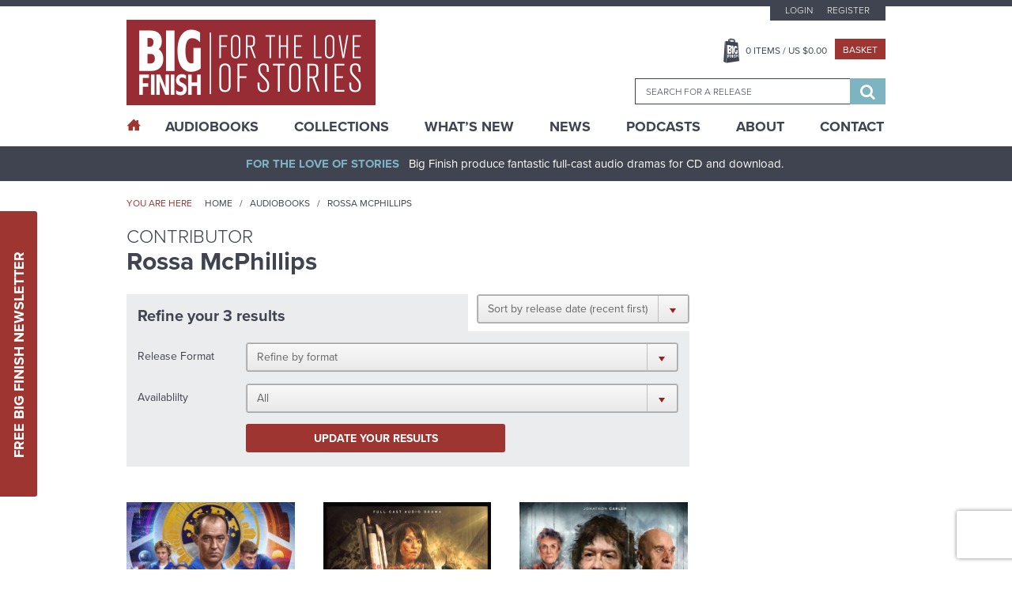

--- FILE ---
content_type: text/html; charset=utf-8
request_url: https://www.google.com/recaptcha/api2/anchor?ar=1&k=6LfOheUUAAAAAGtNWcBqMG6UGjl89P2qv37q02Ef&co=aHR0cHM6Ly93d3cuYmlnZmluaXNoLmNvbTo0NDM.&hl=en&v=PoyoqOPhxBO7pBk68S4YbpHZ&size=invisible&anchor-ms=20000&execute-ms=30000&cb=jec773dv1tjz
body_size: 49465
content:
<!DOCTYPE HTML><html dir="ltr" lang="en"><head><meta http-equiv="Content-Type" content="text/html; charset=UTF-8">
<meta http-equiv="X-UA-Compatible" content="IE=edge">
<title>reCAPTCHA</title>
<style type="text/css">
/* cyrillic-ext */
@font-face {
  font-family: 'Roboto';
  font-style: normal;
  font-weight: 400;
  font-stretch: 100%;
  src: url(//fonts.gstatic.com/s/roboto/v48/KFO7CnqEu92Fr1ME7kSn66aGLdTylUAMa3GUBHMdazTgWw.woff2) format('woff2');
  unicode-range: U+0460-052F, U+1C80-1C8A, U+20B4, U+2DE0-2DFF, U+A640-A69F, U+FE2E-FE2F;
}
/* cyrillic */
@font-face {
  font-family: 'Roboto';
  font-style: normal;
  font-weight: 400;
  font-stretch: 100%;
  src: url(//fonts.gstatic.com/s/roboto/v48/KFO7CnqEu92Fr1ME7kSn66aGLdTylUAMa3iUBHMdazTgWw.woff2) format('woff2');
  unicode-range: U+0301, U+0400-045F, U+0490-0491, U+04B0-04B1, U+2116;
}
/* greek-ext */
@font-face {
  font-family: 'Roboto';
  font-style: normal;
  font-weight: 400;
  font-stretch: 100%;
  src: url(//fonts.gstatic.com/s/roboto/v48/KFO7CnqEu92Fr1ME7kSn66aGLdTylUAMa3CUBHMdazTgWw.woff2) format('woff2');
  unicode-range: U+1F00-1FFF;
}
/* greek */
@font-face {
  font-family: 'Roboto';
  font-style: normal;
  font-weight: 400;
  font-stretch: 100%;
  src: url(//fonts.gstatic.com/s/roboto/v48/KFO7CnqEu92Fr1ME7kSn66aGLdTylUAMa3-UBHMdazTgWw.woff2) format('woff2');
  unicode-range: U+0370-0377, U+037A-037F, U+0384-038A, U+038C, U+038E-03A1, U+03A3-03FF;
}
/* math */
@font-face {
  font-family: 'Roboto';
  font-style: normal;
  font-weight: 400;
  font-stretch: 100%;
  src: url(//fonts.gstatic.com/s/roboto/v48/KFO7CnqEu92Fr1ME7kSn66aGLdTylUAMawCUBHMdazTgWw.woff2) format('woff2');
  unicode-range: U+0302-0303, U+0305, U+0307-0308, U+0310, U+0312, U+0315, U+031A, U+0326-0327, U+032C, U+032F-0330, U+0332-0333, U+0338, U+033A, U+0346, U+034D, U+0391-03A1, U+03A3-03A9, U+03B1-03C9, U+03D1, U+03D5-03D6, U+03F0-03F1, U+03F4-03F5, U+2016-2017, U+2034-2038, U+203C, U+2040, U+2043, U+2047, U+2050, U+2057, U+205F, U+2070-2071, U+2074-208E, U+2090-209C, U+20D0-20DC, U+20E1, U+20E5-20EF, U+2100-2112, U+2114-2115, U+2117-2121, U+2123-214F, U+2190, U+2192, U+2194-21AE, U+21B0-21E5, U+21F1-21F2, U+21F4-2211, U+2213-2214, U+2216-22FF, U+2308-230B, U+2310, U+2319, U+231C-2321, U+2336-237A, U+237C, U+2395, U+239B-23B7, U+23D0, U+23DC-23E1, U+2474-2475, U+25AF, U+25B3, U+25B7, U+25BD, U+25C1, U+25CA, U+25CC, U+25FB, U+266D-266F, U+27C0-27FF, U+2900-2AFF, U+2B0E-2B11, U+2B30-2B4C, U+2BFE, U+3030, U+FF5B, U+FF5D, U+1D400-1D7FF, U+1EE00-1EEFF;
}
/* symbols */
@font-face {
  font-family: 'Roboto';
  font-style: normal;
  font-weight: 400;
  font-stretch: 100%;
  src: url(//fonts.gstatic.com/s/roboto/v48/KFO7CnqEu92Fr1ME7kSn66aGLdTylUAMaxKUBHMdazTgWw.woff2) format('woff2');
  unicode-range: U+0001-000C, U+000E-001F, U+007F-009F, U+20DD-20E0, U+20E2-20E4, U+2150-218F, U+2190, U+2192, U+2194-2199, U+21AF, U+21E6-21F0, U+21F3, U+2218-2219, U+2299, U+22C4-22C6, U+2300-243F, U+2440-244A, U+2460-24FF, U+25A0-27BF, U+2800-28FF, U+2921-2922, U+2981, U+29BF, U+29EB, U+2B00-2BFF, U+4DC0-4DFF, U+FFF9-FFFB, U+10140-1018E, U+10190-1019C, U+101A0, U+101D0-101FD, U+102E0-102FB, U+10E60-10E7E, U+1D2C0-1D2D3, U+1D2E0-1D37F, U+1F000-1F0FF, U+1F100-1F1AD, U+1F1E6-1F1FF, U+1F30D-1F30F, U+1F315, U+1F31C, U+1F31E, U+1F320-1F32C, U+1F336, U+1F378, U+1F37D, U+1F382, U+1F393-1F39F, U+1F3A7-1F3A8, U+1F3AC-1F3AF, U+1F3C2, U+1F3C4-1F3C6, U+1F3CA-1F3CE, U+1F3D4-1F3E0, U+1F3ED, U+1F3F1-1F3F3, U+1F3F5-1F3F7, U+1F408, U+1F415, U+1F41F, U+1F426, U+1F43F, U+1F441-1F442, U+1F444, U+1F446-1F449, U+1F44C-1F44E, U+1F453, U+1F46A, U+1F47D, U+1F4A3, U+1F4B0, U+1F4B3, U+1F4B9, U+1F4BB, U+1F4BF, U+1F4C8-1F4CB, U+1F4D6, U+1F4DA, U+1F4DF, U+1F4E3-1F4E6, U+1F4EA-1F4ED, U+1F4F7, U+1F4F9-1F4FB, U+1F4FD-1F4FE, U+1F503, U+1F507-1F50B, U+1F50D, U+1F512-1F513, U+1F53E-1F54A, U+1F54F-1F5FA, U+1F610, U+1F650-1F67F, U+1F687, U+1F68D, U+1F691, U+1F694, U+1F698, U+1F6AD, U+1F6B2, U+1F6B9-1F6BA, U+1F6BC, U+1F6C6-1F6CF, U+1F6D3-1F6D7, U+1F6E0-1F6EA, U+1F6F0-1F6F3, U+1F6F7-1F6FC, U+1F700-1F7FF, U+1F800-1F80B, U+1F810-1F847, U+1F850-1F859, U+1F860-1F887, U+1F890-1F8AD, U+1F8B0-1F8BB, U+1F8C0-1F8C1, U+1F900-1F90B, U+1F93B, U+1F946, U+1F984, U+1F996, U+1F9E9, U+1FA00-1FA6F, U+1FA70-1FA7C, U+1FA80-1FA89, U+1FA8F-1FAC6, U+1FACE-1FADC, U+1FADF-1FAE9, U+1FAF0-1FAF8, U+1FB00-1FBFF;
}
/* vietnamese */
@font-face {
  font-family: 'Roboto';
  font-style: normal;
  font-weight: 400;
  font-stretch: 100%;
  src: url(//fonts.gstatic.com/s/roboto/v48/KFO7CnqEu92Fr1ME7kSn66aGLdTylUAMa3OUBHMdazTgWw.woff2) format('woff2');
  unicode-range: U+0102-0103, U+0110-0111, U+0128-0129, U+0168-0169, U+01A0-01A1, U+01AF-01B0, U+0300-0301, U+0303-0304, U+0308-0309, U+0323, U+0329, U+1EA0-1EF9, U+20AB;
}
/* latin-ext */
@font-face {
  font-family: 'Roboto';
  font-style: normal;
  font-weight: 400;
  font-stretch: 100%;
  src: url(//fonts.gstatic.com/s/roboto/v48/KFO7CnqEu92Fr1ME7kSn66aGLdTylUAMa3KUBHMdazTgWw.woff2) format('woff2');
  unicode-range: U+0100-02BA, U+02BD-02C5, U+02C7-02CC, U+02CE-02D7, U+02DD-02FF, U+0304, U+0308, U+0329, U+1D00-1DBF, U+1E00-1E9F, U+1EF2-1EFF, U+2020, U+20A0-20AB, U+20AD-20C0, U+2113, U+2C60-2C7F, U+A720-A7FF;
}
/* latin */
@font-face {
  font-family: 'Roboto';
  font-style: normal;
  font-weight: 400;
  font-stretch: 100%;
  src: url(//fonts.gstatic.com/s/roboto/v48/KFO7CnqEu92Fr1ME7kSn66aGLdTylUAMa3yUBHMdazQ.woff2) format('woff2');
  unicode-range: U+0000-00FF, U+0131, U+0152-0153, U+02BB-02BC, U+02C6, U+02DA, U+02DC, U+0304, U+0308, U+0329, U+2000-206F, U+20AC, U+2122, U+2191, U+2193, U+2212, U+2215, U+FEFF, U+FFFD;
}
/* cyrillic-ext */
@font-face {
  font-family: 'Roboto';
  font-style: normal;
  font-weight: 500;
  font-stretch: 100%;
  src: url(//fonts.gstatic.com/s/roboto/v48/KFO7CnqEu92Fr1ME7kSn66aGLdTylUAMa3GUBHMdazTgWw.woff2) format('woff2');
  unicode-range: U+0460-052F, U+1C80-1C8A, U+20B4, U+2DE0-2DFF, U+A640-A69F, U+FE2E-FE2F;
}
/* cyrillic */
@font-face {
  font-family: 'Roboto';
  font-style: normal;
  font-weight: 500;
  font-stretch: 100%;
  src: url(//fonts.gstatic.com/s/roboto/v48/KFO7CnqEu92Fr1ME7kSn66aGLdTylUAMa3iUBHMdazTgWw.woff2) format('woff2');
  unicode-range: U+0301, U+0400-045F, U+0490-0491, U+04B0-04B1, U+2116;
}
/* greek-ext */
@font-face {
  font-family: 'Roboto';
  font-style: normal;
  font-weight: 500;
  font-stretch: 100%;
  src: url(//fonts.gstatic.com/s/roboto/v48/KFO7CnqEu92Fr1ME7kSn66aGLdTylUAMa3CUBHMdazTgWw.woff2) format('woff2');
  unicode-range: U+1F00-1FFF;
}
/* greek */
@font-face {
  font-family: 'Roboto';
  font-style: normal;
  font-weight: 500;
  font-stretch: 100%;
  src: url(//fonts.gstatic.com/s/roboto/v48/KFO7CnqEu92Fr1ME7kSn66aGLdTylUAMa3-UBHMdazTgWw.woff2) format('woff2');
  unicode-range: U+0370-0377, U+037A-037F, U+0384-038A, U+038C, U+038E-03A1, U+03A3-03FF;
}
/* math */
@font-face {
  font-family: 'Roboto';
  font-style: normal;
  font-weight: 500;
  font-stretch: 100%;
  src: url(//fonts.gstatic.com/s/roboto/v48/KFO7CnqEu92Fr1ME7kSn66aGLdTylUAMawCUBHMdazTgWw.woff2) format('woff2');
  unicode-range: U+0302-0303, U+0305, U+0307-0308, U+0310, U+0312, U+0315, U+031A, U+0326-0327, U+032C, U+032F-0330, U+0332-0333, U+0338, U+033A, U+0346, U+034D, U+0391-03A1, U+03A3-03A9, U+03B1-03C9, U+03D1, U+03D5-03D6, U+03F0-03F1, U+03F4-03F5, U+2016-2017, U+2034-2038, U+203C, U+2040, U+2043, U+2047, U+2050, U+2057, U+205F, U+2070-2071, U+2074-208E, U+2090-209C, U+20D0-20DC, U+20E1, U+20E5-20EF, U+2100-2112, U+2114-2115, U+2117-2121, U+2123-214F, U+2190, U+2192, U+2194-21AE, U+21B0-21E5, U+21F1-21F2, U+21F4-2211, U+2213-2214, U+2216-22FF, U+2308-230B, U+2310, U+2319, U+231C-2321, U+2336-237A, U+237C, U+2395, U+239B-23B7, U+23D0, U+23DC-23E1, U+2474-2475, U+25AF, U+25B3, U+25B7, U+25BD, U+25C1, U+25CA, U+25CC, U+25FB, U+266D-266F, U+27C0-27FF, U+2900-2AFF, U+2B0E-2B11, U+2B30-2B4C, U+2BFE, U+3030, U+FF5B, U+FF5D, U+1D400-1D7FF, U+1EE00-1EEFF;
}
/* symbols */
@font-face {
  font-family: 'Roboto';
  font-style: normal;
  font-weight: 500;
  font-stretch: 100%;
  src: url(//fonts.gstatic.com/s/roboto/v48/KFO7CnqEu92Fr1ME7kSn66aGLdTylUAMaxKUBHMdazTgWw.woff2) format('woff2');
  unicode-range: U+0001-000C, U+000E-001F, U+007F-009F, U+20DD-20E0, U+20E2-20E4, U+2150-218F, U+2190, U+2192, U+2194-2199, U+21AF, U+21E6-21F0, U+21F3, U+2218-2219, U+2299, U+22C4-22C6, U+2300-243F, U+2440-244A, U+2460-24FF, U+25A0-27BF, U+2800-28FF, U+2921-2922, U+2981, U+29BF, U+29EB, U+2B00-2BFF, U+4DC0-4DFF, U+FFF9-FFFB, U+10140-1018E, U+10190-1019C, U+101A0, U+101D0-101FD, U+102E0-102FB, U+10E60-10E7E, U+1D2C0-1D2D3, U+1D2E0-1D37F, U+1F000-1F0FF, U+1F100-1F1AD, U+1F1E6-1F1FF, U+1F30D-1F30F, U+1F315, U+1F31C, U+1F31E, U+1F320-1F32C, U+1F336, U+1F378, U+1F37D, U+1F382, U+1F393-1F39F, U+1F3A7-1F3A8, U+1F3AC-1F3AF, U+1F3C2, U+1F3C4-1F3C6, U+1F3CA-1F3CE, U+1F3D4-1F3E0, U+1F3ED, U+1F3F1-1F3F3, U+1F3F5-1F3F7, U+1F408, U+1F415, U+1F41F, U+1F426, U+1F43F, U+1F441-1F442, U+1F444, U+1F446-1F449, U+1F44C-1F44E, U+1F453, U+1F46A, U+1F47D, U+1F4A3, U+1F4B0, U+1F4B3, U+1F4B9, U+1F4BB, U+1F4BF, U+1F4C8-1F4CB, U+1F4D6, U+1F4DA, U+1F4DF, U+1F4E3-1F4E6, U+1F4EA-1F4ED, U+1F4F7, U+1F4F9-1F4FB, U+1F4FD-1F4FE, U+1F503, U+1F507-1F50B, U+1F50D, U+1F512-1F513, U+1F53E-1F54A, U+1F54F-1F5FA, U+1F610, U+1F650-1F67F, U+1F687, U+1F68D, U+1F691, U+1F694, U+1F698, U+1F6AD, U+1F6B2, U+1F6B9-1F6BA, U+1F6BC, U+1F6C6-1F6CF, U+1F6D3-1F6D7, U+1F6E0-1F6EA, U+1F6F0-1F6F3, U+1F6F7-1F6FC, U+1F700-1F7FF, U+1F800-1F80B, U+1F810-1F847, U+1F850-1F859, U+1F860-1F887, U+1F890-1F8AD, U+1F8B0-1F8BB, U+1F8C0-1F8C1, U+1F900-1F90B, U+1F93B, U+1F946, U+1F984, U+1F996, U+1F9E9, U+1FA00-1FA6F, U+1FA70-1FA7C, U+1FA80-1FA89, U+1FA8F-1FAC6, U+1FACE-1FADC, U+1FADF-1FAE9, U+1FAF0-1FAF8, U+1FB00-1FBFF;
}
/* vietnamese */
@font-face {
  font-family: 'Roboto';
  font-style: normal;
  font-weight: 500;
  font-stretch: 100%;
  src: url(//fonts.gstatic.com/s/roboto/v48/KFO7CnqEu92Fr1ME7kSn66aGLdTylUAMa3OUBHMdazTgWw.woff2) format('woff2');
  unicode-range: U+0102-0103, U+0110-0111, U+0128-0129, U+0168-0169, U+01A0-01A1, U+01AF-01B0, U+0300-0301, U+0303-0304, U+0308-0309, U+0323, U+0329, U+1EA0-1EF9, U+20AB;
}
/* latin-ext */
@font-face {
  font-family: 'Roboto';
  font-style: normal;
  font-weight: 500;
  font-stretch: 100%;
  src: url(//fonts.gstatic.com/s/roboto/v48/KFO7CnqEu92Fr1ME7kSn66aGLdTylUAMa3KUBHMdazTgWw.woff2) format('woff2');
  unicode-range: U+0100-02BA, U+02BD-02C5, U+02C7-02CC, U+02CE-02D7, U+02DD-02FF, U+0304, U+0308, U+0329, U+1D00-1DBF, U+1E00-1E9F, U+1EF2-1EFF, U+2020, U+20A0-20AB, U+20AD-20C0, U+2113, U+2C60-2C7F, U+A720-A7FF;
}
/* latin */
@font-face {
  font-family: 'Roboto';
  font-style: normal;
  font-weight: 500;
  font-stretch: 100%;
  src: url(//fonts.gstatic.com/s/roboto/v48/KFO7CnqEu92Fr1ME7kSn66aGLdTylUAMa3yUBHMdazQ.woff2) format('woff2');
  unicode-range: U+0000-00FF, U+0131, U+0152-0153, U+02BB-02BC, U+02C6, U+02DA, U+02DC, U+0304, U+0308, U+0329, U+2000-206F, U+20AC, U+2122, U+2191, U+2193, U+2212, U+2215, U+FEFF, U+FFFD;
}
/* cyrillic-ext */
@font-face {
  font-family: 'Roboto';
  font-style: normal;
  font-weight: 900;
  font-stretch: 100%;
  src: url(//fonts.gstatic.com/s/roboto/v48/KFO7CnqEu92Fr1ME7kSn66aGLdTylUAMa3GUBHMdazTgWw.woff2) format('woff2');
  unicode-range: U+0460-052F, U+1C80-1C8A, U+20B4, U+2DE0-2DFF, U+A640-A69F, U+FE2E-FE2F;
}
/* cyrillic */
@font-face {
  font-family: 'Roboto';
  font-style: normal;
  font-weight: 900;
  font-stretch: 100%;
  src: url(//fonts.gstatic.com/s/roboto/v48/KFO7CnqEu92Fr1ME7kSn66aGLdTylUAMa3iUBHMdazTgWw.woff2) format('woff2');
  unicode-range: U+0301, U+0400-045F, U+0490-0491, U+04B0-04B1, U+2116;
}
/* greek-ext */
@font-face {
  font-family: 'Roboto';
  font-style: normal;
  font-weight: 900;
  font-stretch: 100%;
  src: url(//fonts.gstatic.com/s/roboto/v48/KFO7CnqEu92Fr1ME7kSn66aGLdTylUAMa3CUBHMdazTgWw.woff2) format('woff2');
  unicode-range: U+1F00-1FFF;
}
/* greek */
@font-face {
  font-family: 'Roboto';
  font-style: normal;
  font-weight: 900;
  font-stretch: 100%;
  src: url(//fonts.gstatic.com/s/roboto/v48/KFO7CnqEu92Fr1ME7kSn66aGLdTylUAMa3-UBHMdazTgWw.woff2) format('woff2');
  unicode-range: U+0370-0377, U+037A-037F, U+0384-038A, U+038C, U+038E-03A1, U+03A3-03FF;
}
/* math */
@font-face {
  font-family: 'Roboto';
  font-style: normal;
  font-weight: 900;
  font-stretch: 100%;
  src: url(//fonts.gstatic.com/s/roboto/v48/KFO7CnqEu92Fr1ME7kSn66aGLdTylUAMawCUBHMdazTgWw.woff2) format('woff2');
  unicode-range: U+0302-0303, U+0305, U+0307-0308, U+0310, U+0312, U+0315, U+031A, U+0326-0327, U+032C, U+032F-0330, U+0332-0333, U+0338, U+033A, U+0346, U+034D, U+0391-03A1, U+03A3-03A9, U+03B1-03C9, U+03D1, U+03D5-03D6, U+03F0-03F1, U+03F4-03F5, U+2016-2017, U+2034-2038, U+203C, U+2040, U+2043, U+2047, U+2050, U+2057, U+205F, U+2070-2071, U+2074-208E, U+2090-209C, U+20D0-20DC, U+20E1, U+20E5-20EF, U+2100-2112, U+2114-2115, U+2117-2121, U+2123-214F, U+2190, U+2192, U+2194-21AE, U+21B0-21E5, U+21F1-21F2, U+21F4-2211, U+2213-2214, U+2216-22FF, U+2308-230B, U+2310, U+2319, U+231C-2321, U+2336-237A, U+237C, U+2395, U+239B-23B7, U+23D0, U+23DC-23E1, U+2474-2475, U+25AF, U+25B3, U+25B7, U+25BD, U+25C1, U+25CA, U+25CC, U+25FB, U+266D-266F, U+27C0-27FF, U+2900-2AFF, U+2B0E-2B11, U+2B30-2B4C, U+2BFE, U+3030, U+FF5B, U+FF5D, U+1D400-1D7FF, U+1EE00-1EEFF;
}
/* symbols */
@font-face {
  font-family: 'Roboto';
  font-style: normal;
  font-weight: 900;
  font-stretch: 100%;
  src: url(//fonts.gstatic.com/s/roboto/v48/KFO7CnqEu92Fr1ME7kSn66aGLdTylUAMaxKUBHMdazTgWw.woff2) format('woff2');
  unicode-range: U+0001-000C, U+000E-001F, U+007F-009F, U+20DD-20E0, U+20E2-20E4, U+2150-218F, U+2190, U+2192, U+2194-2199, U+21AF, U+21E6-21F0, U+21F3, U+2218-2219, U+2299, U+22C4-22C6, U+2300-243F, U+2440-244A, U+2460-24FF, U+25A0-27BF, U+2800-28FF, U+2921-2922, U+2981, U+29BF, U+29EB, U+2B00-2BFF, U+4DC0-4DFF, U+FFF9-FFFB, U+10140-1018E, U+10190-1019C, U+101A0, U+101D0-101FD, U+102E0-102FB, U+10E60-10E7E, U+1D2C0-1D2D3, U+1D2E0-1D37F, U+1F000-1F0FF, U+1F100-1F1AD, U+1F1E6-1F1FF, U+1F30D-1F30F, U+1F315, U+1F31C, U+1F31E, U+1F320-1F32C, U+1F336, U+1F378, U+1F37D, U+1F382, U+1F393-1F39F, U+1F3A7-1F3A8, U+1F3AC-1F3AF, U+1F3C2, U+1F3C4-1F3C6, U+1F3CA-1F3CE, U+1F3D4-1F3E0, U+1F3ED, U+1F3F1-1F3F3, U+1F3F5-1F3F7, U+1F408, U+1F415, U+1F41F, U+1F426, U+1F43F, U+1F441-1F442, U+1F444, U+1F446-1F449, U+1F44C-1F44E, U+1F453, U+1F46A, U+1F47D, U+1F4A3, U+1F4B0, U+1F4B3, U+1F4B9, U+1F4BB, U+1F4BF, U+1F4C8-1F4CB, U+1F4D6, U+1F4DA, U+1F4DF, U+1F4E3-1F4E6, U+1F4EA-1F4ED, U+1F4F7, U+1F4F9-1F4FB, U+1F4FD-1F4FE, U+1F503, U+1F507-1F50B, U+1F50D, U+1F512-1F513, U+1F53E-1F54A, U+1F54F-1F5FA, U+1F610, U+1F650-1F67F, U+1F687, U+1F68D, U+1F691, U+1F694, U+1F698, U+1F6AD, U+1F6B2, U+1F6B9-1F6BA, U+1F6BC, U+1F6C6-1F6CF, U+1F6D3-1F6D7, U+1F6E0-1F6EA, U+1F6F0-1F6F3, U+1F6F7-1F6FC, U+1F700-1F7FF, U+1F800-1F80B, U+1F810-1F847, U+1F850-1F859, U+1F860-1F887, U+1F890-1F8AD, U+1F8B0-1F8BB, U+1F8C0-1F8C1, U+1F900-1F90B, U+1F93B, U+1F946, U+1F984, U+1F996, U+1F9E9, U+1FA00-1FA6F, U+1FA70-1FA7C, U+1FA80-1FA89, U+1FA8F-1FAC6, U+1FACE-1FADC, U+1FADF-1FAE9, U+1FAF0-1FAF8, U+1FB00-1FBFF;
}
/* vietnamese */
@font-face {
  font-family: 'Roboto';
  font-style: normal;
  font-weight: 900;
  font-stretch: 100%;
  src: url(//fonts.gstatic.com/s/roboto/v48/KFO7CnqEu92Fr1ME7kSn66aGLdTylUAMa3OUBHMdazTgWw.woff2) format('woff2');
  unicode-range: U+0102-0103, U+0110-0111, U+0128-0129, U+0168-0169, U+01A0-01A1, U+01AF-01B0, U+0300-0301, U+0303-0304, U+0308-0309, U+0323, U+0329, U+1EA0-1EF9, U+20AB;
}
/* latin-ext */
@font-face {
  font-family: 'Roboto';
  font-style: normal;
  font-weight: 900;
  font-stretch: 100%;
  src: url(//fonts.gstatic.com/s/roboto/v48/KFO7CnqEu92Fr1ME7kSn66aGLdTylUAMa3KUBHMdazTgWw.woff2) format('woff2');
  unicode-range: U+0100-02BA, U+02BD-02C5, U+02C7-02CC, U+02CE-02D7, U+02DD-02FF, U+0304, U+0308, U+0329, U+1D00-1DBF, U+1E00-1E9F, U+1EF2-1EFF, U+2020, U+20A0-20AB, U+20AD-20C0, U+2113, U+2C60-2C7F, U+A720-A7FF;
}
/* latin */
@font-face {
  font-family: 'Roboto';
  font-style: normal;
  font-weight: 900;
  font-stretch: 100%;
  src: url(//fonts.gstatic.com/s/roboto/v48/KFO7CnqEu92Fr1ME7kSn66aGLdTylUAMa3yUBHMdazQ.woff2) format('woff2');
  unicode-range: U+0000-00FF, U+0131, U+0152-0153, U+02BB-02BC, U+02C6, U+02DA, U+02DC, U+0304, U+0308, U+0329, U+2000-206F, U+20AC, U+2122, U+2191, U+2193, U+2212, U+2215, U+FEFF, U+FFFD;
}

</style>
<link rel="stylesheet" type="text/css" href="https://www.gstatic.com/recaptcha/releases/PoyoqOPhxBO7pBk68S4YbpHZ/styles__ltr.css">
<script nonce="vnhHp3iikVlWErUvq4KFZA" type="text/javascript">window['__recaptcha_api'] = 'https://www.google.com/recaptcha/api2/';</script>
<script type="text/javascript" src="https://www.gstatic.com/recaptcha/releases/PoyoqOPhxBO7pBk68S4YbpHZ/recaptcha__en.js" nonce="vnhHp3iikVlWErUvq4KFZA">
      
    </script></head>
<body><div id="rc-anchor-alert" class="rc-anchor-alert"></div>
<input type="hidden" id="recaptcha-token" value="[base64]">
<script type="text/javascript" nonce="vnhHp3iikVlWErUvq4KFZA">
      recaptcha.anchor.Main.init("[\x22ainput\x22,[\x22bgdata\x22,\x22\x22,\[base64]/[base64]/[base64]/[base64]/[base64]/[base64]/[base64]/[base64]/[base64]/[base64]\\u003d\x22,\[base64]\\u003d\\u003d\x22,\x22K8ONZiwwWwXDk8KWwpPCgn/CrsOtw4ZRIcK6PMKswqotw63DisK6VsKXw6sew40Gw5hkYmTDrgR+wo4Aw50Lwq/[base64]/CpMOXbybDlRDCrVsyfMOaw4vCi8KYFgRqwos7wr/CpRYvYU7Cui0Fwo9dwrN5eG0VKcO+wozCncKJwpNew4DDtcKCIiPCocOtwrNWwoTCn1fCh8OfFiPCt8Kvw7N0w7gCwprCjcKKwp8Vw5DCsF3DqMONwolxODvCnsKFb1LDgkA/V2nCqMO6CMK8WsOtw61BGsKWw5N2W2dFJTLCoT4CABhXw61CXGkBTDQhOno1w6AYw68BwrEKwqrCsAwIw5Ytw41jX8OBw6YtEsKXEsOCw455w45Be1pAwoxwAMKFw656w7XDlWV+w61SVsKocgZtwoDCvsOJU8OFwqw3LhoLK8KtLV/DsyVjwrrDksOGKXjClQrCp8ObD8KOSMKpZsOCwpjCjXATwrsQwoXDim7CksOcEcO2wpzDqMOPw4IGwqtMw5ozOzfCosK6A8K6D8ODZm7DnVfDhcK7w5HDv1crwolRw7XDt8O+wqZIwr/CpMKMYsKRQcKvGMKFUH3DkHdnwobDgE9RWQ/CkcO2VlldIMOPIsKGw7FhTnXDjcKiKcOzbDnDq0vCl8Kdw5TCqnhxwpwywoFQw7/DnDPCpMKvJw4qwp8awrzDm8KjwqjCkcOowotKwrDDgsKOw7fDk8Kmwr/DjAHCh3JOOzgdwoHDg8OLw482UFQwZgbDjBgaJcK/w5Isw4TDksK4w5PDucOyw5ENw5cPNMOrwpEWw4FvPcOkwq/CvmfCmcORw5fDtsOPKcKbbMOfwqZXPsOHbMOJT3XCscKsw7XDrBPCoMKOwoMywr/CvcKbwrzCsWp6wqbDqcOZFMOQbMOvKcO4J8Ogw6FwwrPCmsOMw6XCs8Oew5HDpcOBd8Kpw7Yzw4h+O8Kpw7UhwqXDshoPY1QXw7BuwqRsAjl3XcOMwr/CjcK9w7rCjz7Dnww1AMOGd8O5ZMOqw73CucONTRnDt31LNT3DvcOyP8OPG34LUsOLBVjDmcOOG8KwwonClsOyO8K3w5bDuWrDrzjCqEvCmsODw5fDmMKeF3ccC3VSFzDCoMOew7XCicKawrjDu8OrUMKpGT1GHX0SwoI5d8O5LAPDo8KUwr01w4/CoHQBwoHCi8KhwonChB/[base64]/[base64]/CmU1vMsO/w4hHw6ADw485DMKBQ8KbHsOzR8OrwqQiwp4pw5UodcOlJMOAKMO/w4HCmcKMw4PDv1p5w6HDr1sYC8OuE8K6S8KCcMONADB/[base64]/[base64]/[base64]/DmMKLfsK4wrnDqsKRNsOtwpfDmsKywrlow5seGsKhw4YewoUAG1JmRlhLL8K0SWjDvMKQV8OsUMKfw6EpwrhaYjkDRsO8wqfDky4lJ8Oew7rCt8OxwrbDhyU0wpjCk1cRwpkWw4FEw5bDvsOtwrwDJcKyBV0eUT/Csy9ww6t0HFFmw6TCosKWw57CkFYUw7nDvcOCCjfCu8O1w6rDl8OKwqfCqmzDr8KWVMOIPsK7wpHCs8Okw6XCmcK2w4jCgMKPwrx0YBA/wpzDl0PCtQVJccK8b8K/wp7CkcO+w6IawqfCt8K/w7MuShBtAR5cwqUQw7HDlsOZZMKnHAzClcKUwpnDmsKYKcO6X8OGS8KHUsKZTDfDky3Co1fDsFDCrcOaMRTDm33DjMK/w6U2wpXDsSd1wrTDosOzZcKBJHlkVXsmw4VkEcKcwqbDkyReL8KWwocuw7MsCG3ChUJxfm8iAh/CrXsNRh/DgjLDv0tew43DsVNjwpLCk8KfTGdhwrPCu8K4w7Nkw4VIw4p+ccODwoLCoXHDtAbCgidbw5vDkHnDkMKOwpwSw7kcRcKlwrbDjMO4wpopw6kiw4fDkj/[base64]/DgFzDgcOSw5fDr3nDrn/Dul/Cu8Kvwollw6IfXWUQPcK2wqjCsi7Cg8OrwoTCsCF4NGNmYTbDrGZPw7vDkChvwp1odV3CiMKww4TDiMOcS3fChBzCnsKXNsOVPiEAwqrDsMOcwqDDrm0sIcO3LcOSwr3Cu2LCqBnDqG7DgRLCujF0LMO/N31aKgwswrpqdcO0w4d2ScKtTx4gaELDmhnCrMKeLhzClCgwJMKTCWDDtsKHBVvDrMKTYcKZKQoOw6XDpcOwVTbCu8OcXWjDu2ZqwrFlwqZFwpo9wpwPwqk/Q1zDjmjCosOvWzsKEDHCtMK6wplrKEHCncONch/CmW7Dm8K2A8KVLcKMIMOqw7NGwo/Co2TCgSzDtkV9w47ClcOnSA5owoB4RsO8F8OEw5I1QsOOB3gWcE9Zw5QmEQDDkCLCkMKsKX3Dg8OJw4PCmsKINBUwworCqsOSw53Cj1HCiC8uXm11LMKbFsO/LMOkYcK0wqc5wrvCtcKoAcOlWB/CiG8mwrM3VsOpwpHDgMKTwpECwrZ3PEjCm1DCggjDo0jDmy9xwoNNIWgodFUiw40zcsKJwpPDjG3DoMO6FHTDg3XCvzfCuA1NfBtnRy8PwrQiBsK/[base64]/woMKZ8OWwo4IZsK2JVAVBXRjwq/DtcORwrLClsOQbCwFwrF4dcKxSibCs0HCg8KKwo4yA0E6wrZiwqkqU8OtbsK/w74TJXpHUmjCk8OYQ8KTcMKgFsKnwqBlwqRWwo7CmMKhwqsaB1bDjsKJwookfl/[base64]/AMO5GMKYwpw+w4pyQXTCqcKjJMKJF1xow5jCuQ1Pw5BXD2DCk0gjw71Wwqsmw7tUUinDnjvCq8O3w53Cl8OAw6DCi13ChMOzwrJYw5Jpw5BxVcK9X8OiSMK4UgPCpsOhw57ClgHCnMOhwqZ/[base64]/ClcKywrDDjMOGw5ZmwpLCrwFbUWF9w4bDo8KWLiVkDsOjw5RualvChMKxCF7ChmllwpNswoFKw7ZvMFQ2w6nDpcOjVB/[base64]/w5LDiC7DmcOfRsKlwpDDmsO9NMOKMGfDtDFyYMOuX1nDosOpVsKnAsK3w4DCoMKcwpwXwr/Cg0XCgjROdWpKKUXDjRrDpMOXV8Orw6bCiMKlwpnChcOXwpxsUFIMHgUlQFw+bcOBwq/Ctg/DhWUbwrlgw5PDpMKxw6REw6LCsMKXVTg6w58DQcKqWi7DmsOLAcK5SWxJw5DDuTrDrMKsa1k7W8OqwqXDkD0swpfDuMOzw61Jw6TDviRBCMKuasOhQXTDtMKTBnl5woEJeMOSAEPCpUZ1wqAlwo89wolUZjLCshDCo0/[base64]/[base64]/[base64]/SsKQwqEoLMOdUkJFFcOkJ8OHfAQFw7k9wrzChcOGwrh5wrjCgh/DrQxuVwjDjx3DksK/w6dSwpnDiTTCijY7woHCmcOHw7XCqy4bworDuFbCjsK+EsKkw7/Dk8KAwrLDhkgEwr9awpHCsMOhFcKcwpLDsTAoVg1CRsOzwo1qQDcCwq13TsKTw4vCkMO0IQvDv8OdcsOLQMKGO3MrwoLCg8KhbGvCocKINl7CvsKse8KywqgjaDXCqMKMwqTDvMKHUMKew5s4w60kMxkPZG5tw5DCtcO9QF1eRMOZw77CmcOgwoprwp/DsHxVO8Kow7BKAzTCksK7w5zDhVXCoV/[base64]/[base64]/Cn8KFWcK5Ij3CsmcQI2rDg8OtSUJ/fcKANUvDrMK3CMKNZknDmDIaw5vDqcOZGMORwrLDiQnDtsKMeVXDimMCw7k6wqtYwpgcUcOfGUIlexQ5w4IiBjrCqMKebMO8wpHDnMKswpV0EyzDs2TDgVo8WjLDqsOoGsKHwoUTeMK4HcKNZcKow4Y/CR4SUDfDlsKfwrEWwr3Ch8K2wqh/wrRhw6pGH8Ktw6sPR8Osw4ILWl/[base64]/DucO7R8K7dSLDogzCuWvCsE/Dk8OQwrbCvMOXwpQ/EsOncXV/dlsZBwDCk0/CpB7CsV3Ds1AmA8O8PMKwwq/CozPCv37DhcKzaQLDhMKJIcOdwpjDosKOTMOBNcKOw5sHHUAow5fDuFLCmsKaw7jCmRLCgljDgHJAw4HCmcKowoVII8OTw6HCox7CmcOOdCDCqcOIwpA8BzYASsOzOxZlwoZlRMOew5PDv8KwIsKtw67DosKvwoDCgipmwrRDwrs/wprCvMOyGTXCg1zDvsO0byUUw5lhwrdZa8KNXxZlwp3CvMOpwqgjCwR+HsKUZcO9cMOYZWcsw5JiwqF6SMKpZ8OEDMONZcOdw5x1w53Cn8KAw7zCr1UfGMONw5EWw4nDksK7wqkXw7p7Hld5SMOqw7IVw4IyajTDvl/DrsO0cB7DicOPwqzCmS3DgwlQbmoYDnvDmWTCucKJJgV5wovCrsKlCQg9DMOeB3k1wqRGw79KPcOtw7jCkAErwokQKF7DrCXDisOcw5ISY8OATsOhw5wwTjXDlMKlwqnDrsKXw6fCm8KxTjzCs8KdOsKqw404IlhZeTzCjMKIw4rDi8KGwp/CkS5bAWF5Sw7CgcK7cMOuSMKEw5zDjsKcwoEScMO6ScK/w5DClcKPwoTDgj85JsKgLDkiP8K/w5kQRcK3dsKNwoLCq8KyeGB8OkDCvcOpRcKkS0EzWiXDnMO0DTxPFEZLwrBCw4FbDsOuwoEbw73DgQg7ckTClcKNw6MNwoMHHCUSw6zDrMKzFMOgUjPDvMKGw53Cg8KQwrjDnsKqwr/[base64]/Cih00wpkiIsKFwqfCvH4gWX7DmcOlO8OEFVcNw6LCkgrDvH9AwqZxw5/CqMODVRUoIXRLN8KEbcKqRcOEw6DDm8ODwpY+wogMV0bCosKaPTQ6wqDDscKUag4xY8KUC3LCr14jwq0IEMOdw7FJwp1fP2ZNHAQww4BQNsKfw5jCtSMdUBXCmsKCbGnCusOSw7tlFzdtN37Dg2LCqMK8w5/Dp8K1DcOpw6hWw6XCi8K5CMO/U8OqLG1uw6tQDsObwp5Uw57CkknCnsOYCcKdw7TDgG3DkD/CscKhW3tNw6AXXz7CqHLDvwbDo8KQPzFhwr/[base64]/Chmw6w5zCmk0HwqrDmAnDqm12wolZw5UBw6pNPHPCu8KgccOmwoDCr8OewoJPwqBLZggbSDZ0UWfCrR47W8Okw57CricnNj/DrRAIRsKOw5fDqsKnRcOOw7pgw5R+wofClTpFw5JOJzI1WDd7bMOGBsO9w7NnwqvCscOswr9RVsO4w7xOCMOywrJ1IT8bwrVhw7HDvMOeLMOcwrjCvcO5w7/CpcO2eV50FAfCih1QK8OUwrrDrhDDh2DDvDDCrsOLwocOPXPDjmLCq8KgIsOfwoBsw6VSwqfCuMOvwr0wexHCkUxfYANfwrnDi8K4VcOMwpzCiX0Kwok/QGXDrMKoA8O8G8KLPcOSw7zCqHRJw4rCl8K0w7RvwpbCuAPDisKEcsK8w4Qrwq7DhBTCtBllT0HDgcKQwoNGE0nCsEPClsKFak3CqXgoFG3Duw7Dk8KSw5oTf25gFsOsw5TCjVZcwrTCqMO+w7cfwrt1w48QwpQ7N8KHw6rCm8Oaw6MySgtvYcKveH/CvcK/[base64]/[base64]/w5k8w6HDjgJfw47CscKqworCqMObw5QWNX5nQ8OLRMKSw6vCosKFAxHDgMKAw7AOdMKFwo16w5U/w7vCicO8A8KTG0hEeMO1aTfCt8KyMWI/[base64]/DjMOcw5nCnsO2dn3Dp0lNKsKIw4AtYsOCw7PCixkow6bCksK1BQhxwoA0ccOSA8K1wplsMGDDq05IcMKwIAvChcKJJMKwWh/DtCrDuMOyUwgKw4JzwofCkBHCqj3CoRbCmcO+wqDCpsODPsOww5ViVcOvw5A7wpxza8OJMCvDkS4ywobDrsKyw4bDnUHCmX3CvhVBMMOTIsKGDRDDk8Ohw6puw64AZS/CnALCo8K1w7LCgMKPwrrDrsK/wprCh2jDrAYAegvCk3Fxw6PDhcKqLDwSTxdlwpvDq8Oiw6MqHsOtGMOKUTwaworCsMOJwrzDjcO8chDCv8O1w7JpwqnDsBI8HcOHw4RSJETDlsOSDsKiJQzDmDhaRmgXOsKcfMOYwqk8IcO4wq/CszZyw4jCjMOTw5HDpsKgwoLDqMK7RsKlAsOKw4xoAsKYwoFfDMO6w4jCr8KyRcOhwqQZL8Kaw4ljwqLCpsKlJ8OsV3rDmwMjYMK/w5kxwqt1w719w59SwqnCpx9FHMKLMsOAwqE5w4nDtcOzLsK9aGTDj8KMw4/DnMKHwpI7esKVwrfCvk8EB8OewoNiUDdRbcODw4xKFStAwq8KwqQ1wo3DjsKhw6RDw49Hwo3CvzhuDcOmw7PCosOWwoHDmS/DgsKpJ3R6w6kvbMObwrNzHX3CqWHCgw4dwpfDtwbDh3LCgsOdH8OOwrQCwonCs07Dpj/DqsKjJSbDucOgRcKTw5rDhHUwKX/[base64]/DlBXDhAgYIxfCk0cxKmvCoD7CnUTDmGPDm8KRw4dcw5/[base64]/[base64]/[base64]/[base64]/emfCq3VQeMKaw5vDlcOAw6/CnMKxw4h4CB/DmMOVwqvCuw1PXMO6w5t6CcOpw7tJdsO1w7fDtjMzw6xBwojCtyF/V8OuwrvDscOeB8OIwoTCkMKKKsOuwozCszRLf0VfVCTCj8Kvw7BpHMO1ATtyw4DDrnjDk0vDuHtYR8OEw44/BsKjwpc0w6zDqMO4NGzDucK7cmTCp0/CqMOBCsOLw7XCiFk0wq3Cj8Ovw5/Dg8K1wrvCpm4zHcOnPVV2w5PCk8K6wqbDtMOSwq/DnsKywrEBw65HTcKVw5rCrAIFRFELw4EmesK5wpDCkMK2w7dWwrPCq8OiRMOiwqjCncOwZ3nDtMKGwooaw74Nw5VGVEEWw7l9EywwYsK5NkPDsn98D0AFwovDmcOnUsONYsO6w5sHw4Zgw6TCmcKQwpPCu8OTIgrDlgnDgA1kJAnCuMODw6gbEzUJw5XDn3gCwq/CncK2c8OQwo4rw5BwwqBmw4hOwp/DoxTCt0PDojnDmCjCiRVfH8OLKMK3UE7CswHCjxp/OcKMwojDgcKFw4ZNN8OvO8KWw6bCvcKWORbCqcOlwoZowohew7vDr8OYcRDDlMO6BcKow6TCosK/[base64]/ScKKw7p+cD3DlVvDgC4qLw5/cRjCm8O3wqjCv2DCjhYtaxhwwqIjJUoYwoXCpsKlwpZrw7dnw7DDvMKqwoklw61Ywo7DtxTDpT7DmsObwrLDrDjDijvDncObwp1wwo5HwpEHaMOLwovCsSALVcKkw4k5fcKlGsOqcMKBUFJ/FsKHCcKeS1sAFUdvwpM3w53DhElkcMKfIlIPw6Z/[base64]/Dm8Khwp91w6/[base64]/CiwxnJHhywqLCt8K0aFc3w57DkMKOwp3DocOWUsKFw7nDtcKaw49bw4bCnsOzw6EawqvCssKrw5/DugEWw6vCgi/CgMKoGl/CvCTDqxLDih0CC8KvF0XDrgxIw6xtw51TwoTDs2gxwrxYw6/DpsKVw55jwqXDlMKvQC93esKjTcOvRcKGwp/[base64]/wrFaw4jDnXHDu8KKwrFEay4dw4vDlcK1wqkww7BqOcKJfTtuwojDvMKQJh/DryPCpBx7EMOOw750OMOjVGBTwo7DiTpIF8K+acOnw6TDksO2FsKYwpTDqHDCpMO+VWcscjcbDE3Dmj7DqMKnRMKUHsKrVE3DmVkCbyE6HsO+w5Q4w7XDrhAvAVV6NcO4wqFaWE9rZxdIw5V8wokrLFpZIcKmw5pYw708XWN9C0wAPxrCtMKLKnERw6/CscKvM8KLD1TDnQHCkBUSUj/Dm8KFQMKxVMOfwoXDuVDDlRhQw7LDmwnCg8KVwoM6TcOYw5NBwoUJw6LDi8Obw7DDnsKxAMOhLgMIGsKBA0sEZ8OnwqTDlzzCjsOwwr/[base64]/[base64]/w7xuABXDuMKGbsO2eTRjEcKtwrsmw7vCuMKhwr8Cw7zDm8Oew5vCi2dzSyFqSj1KAjbDmsOTw5nCuMOLZTR8JEbClMK+DnBUw4Z5W2UCw5wJU3V4EcKdw73CjigqfMO0VMKAdsKdw5Naw7TDpBV9wpjDmcO5ZMKOP8KQC8OawrhQbT/Cm1rCoMK4e8OWPx3DgE4zMg56wpIow4fDusK3w4NTAcOKwqpfw67ChwZnwqLDlg/Du8O9NwJtwqdVE2pQw7DDiUfDisKYOsKJVXAwYsKKw6DDgFvCm8KsYsKnwpLCpWrDgF4GFsKMPTPCkcKQwoFNwp/CpmLClUl6w78kaDLDksOAIsOXw53CmTJ6fnZgWcK+JcKRBjDDrsOHJ8KLwpdKAsK5w41zP8Ktw5lSQUrDrcOLwo/CrsOjw4krXR9qwojDh148VVfCkRgJwr1ewr/DpE5awqwDIyAew5tmwprDh8KQw4TDmX9ww4x7SsKWw6d4HsKWwr7CjcKUS8Kaw6AhdlE+w77DmMOKKBjDncKdwp1Qw7/DvAEzwqd2R8KbwoDCg8K7OcKoEhPCtStlDEjCosK8UlfDg1XCpcKEwr7DqcOtw6Q8SD/ChGzCvkUCwrplSsOZFsKGHGXDtsK8wp8fwrdjdHjCjEvCpsKAGhZqP1wkL0rDh8KqwqYcw7nCgsK4woMoDgcsNkYPZMOWDcOCw4tkdMKEw75MwqtOw4LCnSvDpRjCpsO/[base64]/[base64]/wrzDh8KfaMODeV0+wpc+OwJMa8OiegUzVsONLcOEw6/CisKBQF7DlsKVR1MfYkJYwq/[base64]/DkQAQNQDClMKDS8OQGcOkw4MxN8OXYDbCvXVnwrnDlBPDikFFwoMuw6AtICIqASTDsyvDmMO4D8OAGTfDtsKAw61DAyFww5/CtcKQVwjCkgAvw7DDkcOFwpPCssK5H8ORJ0t/[base64]/DgELCncOZGGlCw756w5c7O8O4TFUJw4TCm1HDg8KCCW3DgwnDpy4FwrzDh2bDlMO7wq/Ds2VkEcO/[base64]/N8OGw7vCi8Oow7HCp8OqU1TCnSoTw47Dk8OHdsOOw5E2wq7DmETDjSfDmGTCjVtnCsOTUSXDtwZHw6/DrUAUwrFkw4YQMWTDkMOvBMOHUsKBC8OIYsKJd8OhUChZEMKBSsO1FURVwqjCpQzCi1LChT7Cim3DtDs7w6AUMMKPfm8Iw4XDhnVWIn/CgWgZwqnDkmHDrMK0w7vCpV8Fw5TCogVLwpzCr8OywqDDr8KoMDTChcKoLiQewoczwpwZwoXDjk7CkDrDnmNkQMK/w4ghWMKhwo8seXbDhsOOMic8AMKfw5XDgiHChShVJFl2wo7CkMO2fcOcw6B0wo0cwroEw7huXsKZw7PDqcOZMS/DiMODwpfDgsOXKVzCqMKTwqLCukvDlG7DrMOlYTwHQsKJw6dtw7jDi1vDtcOuA8K2UTTDtF7CnMKwIcOsMFNLw4QQcsOzwrwqJ8OcHBYPwofCo8OPwoF7woZlbWzDigI/[base64]/ClsK5c8O9wqzDhRfDv8KqwrbDjMOjCXvCjMKMDGwgwpMVDmHCocOnw6LDt8O9G3ZTw4V0w73DrV9ow4MQaGbChiEjw6vCilTCmDHDmsKzWh3Dm8KCwpXClMKywrEgBXFUwrIZGsKta8KBPR3CicKlwrPDssO/A8OKwqd7JsOFwpvCvMKUw59GMMKnUMK0Uh3CgsOpwrE/wohbwqfDpGLClMOew4/CjAbDmcKPwo/Dv8KBEMOUY3J0w5vCrREWcMKhwrfDq8K9w7bCisKlcMK2w5PDtsOnCMODwpzDtMKkwqDDk2NKNmMhwpjCnjPCs1IWw4Q9aShpwqEqaMO9wo5ywpfDpsKveMKDE10bOUPCjsKNHAFgCcO2wqILfsOywp3DlHVlIsKPEcOow5XDkDPDo8Otw6VBBsO0w5DDoi5gwo/CtcOwwqI6Bz5dd8OdVh3Ck0w5wrsnw7HCgw/[base64]/CqsKUw6A/UHRULsKIwozCgH3DksKzIgrDv35twqXCvcOFwrgBwrvCrsKSwpDDjQ3DpSo5VD/[base64]/OMKaw5vCsG5IFhrDgQozU1lYw6fCq3/Co8K/w6LDmXN1F8KafhzCrAzDky7DpR/DvUfDs8KHwqvDlhA9w5EeZMO9w6rCkDHCv8Kda8OKw5/CpD8XMhHCkcOhwrvCgE00DA3DrsKtacOjw7tkwrLCucKeY27DlGvDpjXDuMKpwpLCpwFyUMOuGsOWLcKjw5B8wrzCjT3Do8OFw7F5NcKnMsOeZsOMb8OhwrlYw70pwp1PDcOKwpvDp8K/[base64]/[base64]/Dk8O8w6DCkMKQN0DDgsOMw70Qw4DDp8KMw6nDtnrCjcKqwozDiEHDtsK5w5LCoHTDpsKrRCvChsKsw5/[base64]/JzjClwrChsO6w5/CsFbCoMKWAcOUw7HCqxA9KRfDqh4GwojCr8KMdcO7FsKMDsK/wr3DvyDCmsONwonClcKYF1ZOw6TCqcOdwq3CqTogcMOTw6rCszF4wrrDu8Ksw6DDu8KpworDl8OZVsOrwo/[base64]/Dt8OxSAR3wrAPwoFGVMKaf8O3fcO3AjMwV8OqbznCi8KKRcKMU0JZw4rDoMKsw6DDvcKEQXxGw6tPaxvDqhnDr8KKM8OpwrbDmwXCgsORw7d8wqIOwr5Qw6dRw6rCiVdxwpwVNBwlwqjCtMKCw5/CvsO8wpXChsK5w7Yha14gZ8Kvw7k3RGl4QWdTOQTDpcKdwosdAcKEw4Eqb8KVWU3CsUDDtcKlwrPDiHYHwrDCmwsBKsK5wo3ClFkdGcKcYlHDh8K7w4vDhcKBMMO/KsOJwr7CrTrDuXg/Jg3Ct8KOFcKLw6rChHbClcOkwqsZw6nDqFfDvX/[base64]/[base64]/Di8OSf8Kdw53Dmjl2FWEfwpYgWsKiwrjDlShKM8O5bT7Dk8KXwqtbw5BmIsOnEE/CpATCtH03w50tw7zDncK+w7PCg1ROKHhKfsOLR8OpOcO7wrnChxlxw7zCgMKqcmg1Y8O4HcOfwpjDgcKlNCPDq8OFw5Iuwo9zXWLDlcOTehnCjDFVwp/DlcOzasK/wrzDgFhawobCksKQDMO/BMO+wrIRMk/[base64]/wqjDtjkRw57CtyzCrk7Cv1w6wrx+f8KXw54iwoZRw7E9OsKJwp3Ch8OUw6RkSwTDssOZJ2ksMMKcS8OMFwTCrMOfK8KDEgxfIsKIR1TDg8KFwpjDgsK1DjTDpMKow7/DmsKefhonwofDuGnDhGdsw4k5FcO0w4Y7wqIYRMKjwovCnxHDlSElwovCi8KhASDDrcOKw5AiCsKMBTfCjX/CtsO2woDDmWvCnMKQVVfDgzrDhU50XMK7wr4Sw7Bnwq0twq9Mw6sof1Y3In57KMK/w5jDu8OudX7ClT3CkMOww5IvwqbClcK1djrDpDp5RcOrG8OdLhHDug4tHsONcUjCjXbCo1oMwoJ8XVjDhAVdw5wtbjbDsGLDi8KRTxXDoUnCpm7DnMKfMFwVCXU7wqxTwok1wqhkTgxBw4fCt8K2w7rDgQ8VwqUewq/DtcOaw5EAw4DDuMOAeXshwph6aypawp/Ci3FvV8Owwq7CrHALdVPCjXhyw5PCph1gwqTDo8Kpaip4fxHDkB/CpQ8bRxVHw4JYwqMqKMOpw6XCo8KPG3Quwp5UdzTCjMO0wppvwqlkwrXDmkPCoMK+QhjCjwIvU8OASl3DjikDOcKow6dSbXh6WMKsw6tQE8OfHsO7PydEBG/DvMOLScOef2PClMOZG2jCvgLCuxUfw6/DknwWT8OmwpjDrH4aGDgyw6vDpsKuZQ1sAsOaCMO1w4/Cr2/Co8O6NMOQw6xvw4jCr8K+w4LDhEDDi3DDssOdw5jCjW/[base64]/CmWzDhMOQw5gDF07CjcKZb0nDiMKrw6w/w6dzwpl4PGnCtMOvKMKWRcKSe3J/wpbDgVNfCTLCnBZKOMKuKzpswo3CsMKfPm7DgcKwFsKYw5vCmMOiKMOnwrFiw5bDhcKfN8KRw5/CmsKZH8Kafk7DjR3Co0hjCcK9w6TCvsO8w7FvwoEFK8KywotvNj/ChxhYJcKMGMKbaE4aw4otB8O0XMKmw5fCi8KcwpgqWGLCl8KswpLCuC/[base64]/[base64]/CgcO1Fzxrw7nDnBNpSTbCi3vDiH4ewq0twqDDhsO2IBdOwoEFe8K4ARbDqChed8K5w7LDqA/CqMK0wrsudS3CkHFZGn/[base64]/CmwZDw6TCp1DDgQ5swoDDjMOTw5vCjiXDvMKRL2czOMKXw4vDk1lvwoHDu8O/woXDqMKCDG3DlEVyKyUeUQ3Dmm/[base64]/[base64]/CnVBsQMODwrZ6VsOvwo8gQxXCkG4Iw63DgcKLJcObRsKXMsOew4bChMKiwrt3wp5NeMO6dk3DtnBkw6XDuyLDoBEUw6wqBcO/[base64]/w43ChsKyFnzCtTTCu8KWw4Arwp09w4xeXFnCkhTCpMKjw5InwpEja2ogw5UcOcOqfMO0YcK1wphuw57DphIww4nDmsOxRx7CrMKnw4txwr7CvMKQJ8OsdnTCjifDsD/CnCHClRrDvWxuwpJQwp/DlcK7w708wokZMcKCJylfwqnCicOJw7jDmEZJw5wSw4LCtMK/wp5+aUbDrMKuVsObw7x/w4PCo8KcOcKwHGRhw5gzLGc8w5zDmnTDtAfDkcKSw6g2DWbDqMKcC8OhwrxwZEDDkMKYB8Kgw5/CkcOkWsKJODxST8OcImgNwq3CkcKKEMOnw5dEJsK0P3AlVlVNwp1Gf8KUw4TCkXTCqH/DpnUmwqrDpsOhw6LCuMKsHsKMbhcZwpc/w6ACecK2w7VkBxVtwrdzaEs7EsOjw5LCl8ONT8OQwpfDgg3DmATCmALCjCVifcKow7kxwrs/w6E0woVgwrzCmQvDnW9cPQV/[base64]/Do8OnNcKpw6bDiCXCsmvDnMO2c1MqVsOIA8KeayYgJUYMwrPCnnkTw5zCpMKiw64Qw7zCncOWw4cpT0QsGMOFw6zDty5mG8OdeDEsOg0Yw4gufMKNwq7CqhFCPxhiD8OgwqsdwoYawq/CkcOSw7wzFMObbcOEQSHDtMOCw718Z8KcNwdnV8O8KTLDiQEQw79YNsOxEcOcwrVVexclVMKSWA3DkBp8Ay3ClwXCljhuU8Kyw5DCm8KsWztDwpg/woVow65oQR4Pwr4zwo7CjnjDjsKpJnM4DcOUOTsow5F7fWYBKywDQykuOMKfS8OxRMOWIAfCgAbDiFNCwqYkCysMwpfDkcKUw4/Dv8KsZmrDngBawpZDw78TSMKMVALDulR8McOuKMKTwqnDtMOZWS1HBcOXK09cw4DCqX8TD3tbTRNKf2trbsKYaMOSw7ETI8OzUcOZJMKMXcO+M8OPZ8KpEsKEwrM6wqFJFcKpw4BzYzUyIgN0bMKTTwtpNAhyw5nDtcK8wpIiw4Q/w5YKwo0kBQVaLGLDqMOBw4YGblzCjcOjQcKow4zDjcOWe8OjRDHDrxrCrwt4w7LCvcOja3HCusOFasKEw54jw63DtjgUwpx8E04QwojDtXvCisOnFMOhw4zDncO/wpbCqwXDgcKRV8OvwokkwqrDjsOSw4zCmsOxZcOmbjovbcKPdjDDqBbCosKWN8Otw6LDj8OiOVw+wonDv8KWwohEwqHDvUbDsMO0w4zDtsO3w5vCtcO7wp43GQVUMh3DlFIow7klwrVbEwFnPlzCgcKBw57CoFjCo8O1MwXCkBjCpsOjd8KJEj/CiMOGDsOfwrFVMFNTG8K/wr9Qw5rCqH9Uwr3Cq8KhG8K8woUnw50/[base64]/DpsOZA37CjQ/CuFdGW8KQw6LDpMKAwppVIcKEWsOhwqw/w5TCrnlYK8OhX8OlVCs3w77DjXx3w5Y9IsKeAcOpEUHCqWkJGcKXw7LCrhDCtsKWHcOVZUJqKFQPw4BFAhXDrm8Vw5nDkk/[base64]/DqBM9Cx04D8KKwpPCpEPCkzN2wpbDmwdNYXw7G8ONTmjDisK8wrzDnsKZRWPDp3pESsKPw4UHRmzCk8KGw5pMOm1oecO5w6zChzPDp8OewrwRdz3Ck15Pw4t0w6diLsOwdxfDjFzDpsK7wp86w4FRBhHDucOwRm7DuMK6w7/Cv8O9VycnUMKGwqLDuDlTbUs+w5EiAXfDo37Cgz1+UMOqw7shw77Ci2rDt3DCtz3Ck2jCmijDj8KTaMKWIQ5Pw4BBNzd4w5ANw5oLA8KtFw9qR0oiIhcvwrTCtUzDqx/CucO2w6IhwrkEw4LDhMKhw61sS8KKwqPDp8OODQrCkTXDusOxwqNvwqYew6VsE2DCizNlwqMULADCosOHQcO/Az3DrlMhPcOUwpFlamMhDsOcw4vDhH8wwpLDisKnw5XDmMKTLAVDP8KjwpzCpcOTdHzCi8OGw4vCmSzCqcOQwqDCvcKhwpB9MDzCnsK9RMK8fi3Co8ODwrvDjCowwrfDk1cvwqLCvh50wqPCkMKvwqBUw6UDwojDq8KrRsKlwr/CqSh7w782wqpww6DCs8Kjw481w5FsBMOCAD/DsnnDk8Omw50Vw4obw74Sw6tMQSgBUMKVNsKzw4YiLB7CtCnCgsOYXWY+DcKqRU9Fw4Rrw5nDvcOhw4PCvcO6C8KDVsOPSGzDocKAL8KIw5DCocOED8OXwpXDhATDuXfCvjDDkDckFcKLPMO+Xx/Ch8KZZHo9w4XCtxTCpngEwqfCpsKNw64Gwo/CqcO0PcK0JcKRBsO4w6AbEQjDvUJUcgbCtcOKRRpcJ8KzwoENwqsdS8Oaw7QQw7N0wppVW8OwFcKow7pBdzJ4w4xPwpHCsMO7bcOcNjjCmsOXwoRkw6PDvcOcBMOHw5fCuMO2w5omwq3CoMOzChbCtmQbw7XDkcO2eGI9YMOGGUbDqsKOwrtkw6DDtsOZwrY8wr/DoX18w7VrwrYRwrsScBTCimPCl0bCsEnCv8OyaVDCkGVBYcKYcCXCgMOWw6wzGDlPZXJVEsOow73Dt8OSaXjDtRwqCX8yQnvCrw0OWzQRcgtOc8KPN1/DkcONLMK7wpPDssKmOEd4VCTCpMKZZsOgw5vCtEbDmmHDhsOVwobCs3hPDMKWwp/CiQPCvFPCv8KUwoDDg8KZZ2tOY0PDolFIQDNYcMO+w6/[base64]/QDHDq8KJw7XDvj/CvcKQXcKkV8O2NGoRUQ0Lwo1ww59Xw6rDvi7Cji00TsOYairDi18HW8O8w4HCm19wwofCkwMnZ3fCnHPDtjtXw7BFPMOccj5vwpRYFko3wrvCqiLChsOnwphoc8OCRsOsT8Kmw4VlLcK8w5zDncOIYcKKw6XCtMOhNXXCn8Obw7hgRGnClh/CuBlcFQ\\u003d\\u003d\x22],null,[\x22conf\x22,null,\x226LfOheUUAAAAAGtNWcBqMG6UGjl89P2qv37q02Ef\x22,0,null,null,null,1,[21,125,63,73,95,87,41,43,42,83,102,105,109,121],[1017145,304],0,null,null,null,null,0,null,0,null,700,1,null,0,\[base64]/76lBhnEnQkZnOKMAhk\\u003d\x22,0,0,null,null,1,null,0,0,null,null,null,0],\x22https://www.bigfinish.com:443\x22,null,[3,1,1],null,null,null,0,3600,[\x22https://www.google.com/intl/en/policies/privacy/\x22,\x22https://www.google.com/intl/en/policies/terms/\x22],\x22XlhtQ/KDQyU+ids32/tTzKwFwdvUdHfPId6IhX2IQ8U\\u003d\x22,0,0,null,1,1768783408206,0,0,[179,80,104],null,[208,195,80,144],\x22RC-ZNTHJsfn1pexxw\x22,null,null,null,null,null,\x220dAFcWeA4cNMogrI3ZqII87aoPAdvYzeXYscEeYa9beCghSFsLQSQi7bphpRzn0ZiWSrwHXZjSrKFPnN0KRjfSXJHkC9SulPAFsw\x22,1768866208164]");
    </script></body></html>

--- FILE ---
content_type: text/html; charset=utf-8
request_url: https://www.google.com/recaptcha/api2/anchor?ar=1&k=6LfOheUUAAAAAGtNWcBqMG6UGjl89P2qv37q02Ef&co=aHR0cHM6Ly93d3cuYmlnZmluaXNoLmNvbTo0NDM.&hl=en&v=PoyoqOPhxBO7pBk68S4YbpHZ&size=invisible&anchor-ms=20000&execute-ms=30000&cb=563nizt1h6oh
body_size: 49184
content:
<!DOCTYPE HTML><html dir="ltr" lang="en"><head><meta http-equiv="Content-Type" content="text/html; charset=UTF-8">
<meta http-equiv="X-UA-Compatible" content="IE=edge">
<title>reCAPTCHA</title>
<style type="text/css">
/* cyrillic-ext */
@font-face {
  font-family: 'Roboto';
  font-style: normal;
  font-weight: 400;
  font-stretch: 100%;
  src: url(//fonts.gstatic.com/s/roboto/v48/KFO7CnqEu92Fr1ME7kSn66aGLdTylUAMa3GUBHMdazTgWw.woff2) format('woff2');
  unicode-range: U+0460-052F, U+1C80-1C8A, U+20B4, U+2DE0-2DFF, U+A640-A69F, U+FE2E-FE2F;
}
/* cyrillic */
@font-face {
  font-family: 'Roboto';
  font-style: normal;
  font-weight: 400;
  font-stretch: 100%;
  src: url(//fonts.gstatic.com/s/roboto/v48/KFO7CnqEu92Fr1ME7kSn66aGLdTylUAMa3iUBHMdazTgWw.woff2) format('woff2');
  unicode-range: U+0301, U+0400-045F, U+0490-0491, U+04B0-04B1, U+2116;
}
/* greek-ext */
@font-face {
  font-family: 'Roboto';
  font-style: normal;
  font-weight: 400;
  font-stretch: 100%;
  src: url(//fonts.gstatic.com/s/roboto/v48/KFO7CnqEu92Fr1ME7kSn66aGLdTylUAMa3CUBHMdazTgWw.woff2) format('woff2');
  unicode-range: U+1F00-1FFF;
}
/* greek */
@font-face {
  font-family: 'Roboto';
  font-style: normal;
  font-weight: 400;
  font-stretch: 100%;
  src: url(//fonts.gstatic.com/s/roboto/v48/KFO7CnqEu92Fr1ME7kSn66aGLdTylUAMa3-UBHMdazTgWw.woff2) format('woff2');
  unicode-range: U+0370-0377, U+037A-037F, U+0384-038A, U+038C, U+038E-03A1, U+03A3-03FF;
}
/* math */
@font-face {
  font-family: 'Roboto';
  font-style: normal;
  font-weight: 400;
  font-stretch: 100%;
  src: url(//fonts.gstatic.com/s/roboto/v48/KFO7CnqEu92Fr1ME7kSn66aGLdTylUAMawCUBHMdazTgWw.woff2) format('woff2');
  unicode-range: U+0302-0303, U+0305, U+0307-0308, U+0310, U+0312, U+0315, U+031A, U+0326-0327, U+032C, U+032F-0330, U+0332-0333, U+0338, U+033A, U+0346, U+034D, U+0391-03A1, U+03A3-03A9, U+03B1-03C9, U+03D1, U+03D5-03D6, U+03F0-03F1, U+03F4-03F5, U+2016-2017, U+2034-2038, U+203C, U+2040, U+2043, U+2047, U+2050, U+2057, U+205F, U+2070-2071, U+2074-208E, U+2090-209C, U+20D0-20DC, U+20E1, U+20E5-20EF, U+2100-2112, U+2114-2115, U+2117-2121, U+2123-214F, U+2190, U+2192, U+2194-21AE, U+21B0-21E5, U+21F1-21F2, U+21F4-2211, U+2213-2214, U+2216-22FF, U+2308-230B, U+2310, U+2319, U+231C-2321, U+2336-237A, U+237C, U+2395, U+239B-23B7, U+23D0, U+23DC-23E1, U+2474-2475, U+25AF, U+25B3, U+25B7, U+25BD, U+25C1, U+25CA, U+25CC, U+25FB, U+266D-266F, U+27C0-27FF, U+2900-2AFF, U+2B0E-2B11, U+2B30-2B4C, U+2BFE, U+3030, U+FF5B, U+FF5D, U+1D400-1D7FF, U+1EE00-1EEFF;
}
/* symbols */
@font-face {
  font-family: 'Roboto';
  font-style: normal;
  font-weight: 400;
  font-stretch: 100%;
  src: url(//fonts.gstatic.com/s/roboto/v48/KFO7CnqEu92Fr1ME7kSn66aGLdTylUAMaxKUBHMdazTgWw.woff2) format('woff2');
  unicode-range: U+0001-000C, U+000E-001F, U+007F-009F, U+20DD-20E0, U+20E2-20E4, U+2150-218F, U+2190, U+2192, U+2194-2199, U+21AF, U+21E6-21F0, U+21F3, U+2218-2219, U+2299, U+22C4-22C6, U+2300-243F, U+2440-244A, U+2460-24FF, U+25A0-27BF, U+2800-28FF, U+2921-2922, U+2981, U+29BF, U+29EB, U+2B00-2BFF, U+4DC0-4DFF, U+FFF9-FFFB, U+10140-1018E, U+10190-1019C, U+101A0, U+101D0-101FD, U+102E0-102FB, U+10E60-10E7E, U+1D2C0-1D2D3, U+1D2E0-1D37F, U+1F000-1F0FF, U+1F100-1F1AD, U+1F1E6-1F1FF, U+1F30D-1F30F, U+1F315, U+1F31C, U+1F31E, U+1F320-1F32C, U+1F336, U+1F378, U+1F37D, U+1F382, U+1F393-1F39F, U+1F3A7-1F3A8, U+1F3AC-1F3AF, U+1F3C2, U+1F3C4-1F3C6, U+1F3CA-1F3CE, U+1F3D4-1F3E0, U+1F3ED, U+1F3F1-1F3F3, U+1F3F5-1F3F7, U+1F408, U+1F415, U+1F41F, U+1F426, U+1F43F, U+1F441-1F442, U+1F444, U+1F446-1F449, U+1F44C-1F44E, U+1F453, U+1F46A, U+1F47D, U+1F4A3, U+1F4B0, U+1F4B3, U+1F4B9, U+1F4BB, U+1F4BF, U+1F4C8-1F4CB, U+1F4D6, U+1F4DA, U+1F4DF, U+1F4E3-1F4E6, U+1F4EA-1F4ED, U+1F4F7, U+1F4F9-1F4FB, U+1F4FD-1F4FE, U+1F503, U+1F507-1F50B, U+1F50D, U+1F512-1F513, U+1F53E-1F54A, U+1F54F-1F5FA, U+1F610, U+1F650-1F67F, U+1F687, U+1F68D, U+1F691, U+1F694, U+1F698, U+1F6AD, U+1F6B2, U+1F6B9-1F6BA, U+1F6BC, U+1F6C6-1F6CF, U+1F6D3-1F6D7, U+1F6E0-1F6EA, U+1F6F0-1F6F3, U+1F6F7-1F6FC, U+1F700-1F7FF, U+1F800-1F80B, U+1F810-1F847, U+1F850-1F859, U+1F860-1F887, U+1F890-1F8AD, U+1F8B0-1F8BB, U+1F8C0-1F8C1, U+1F900-1F90B, U+1F93B, U+1F946, U+1F984, U+1F996, U+1F9E9, U+1FA00-1FA6F, U+1FA70-1FA7C, U+1FA80-1FA89, U+1FA8F-1FAC6, U+1FACE-1FADC, U+1FADF-1FAE9, U+1FAF0-1FAF8, U+1FB00-1FBFF;
}
/* vietnamese */
@font-face {
  font-family: 'Roboto';
  font-style: normal;
  font-weight: 400;
  font-stretch: 100%;
  src: url(//fonts.gstatic.com/s/roboto/v48/KFO7CnqEu92Fr1ME7kSn66aGLdTylUAMa3OUBHMdazTgWw.woff2) format('woff2');
  unicode-range: U+0102-0103, U+0110-0111, U+0128-0129, U+0168-0169, U+01A0-01A1, U+01AF-01B0, U+0300-0301, U+0303-0304, U+0308-0309, U+0323, U+0329, U+1EA0-1EF9, U+20AB;
}
/* latin-ext */
@font-face {
  font-family: 'Roboto';
  font-style: normal;
  font-weight: 400;
  font-stretch: 100%;
  src: url(//fonts.gstatic.com/s/roboto/v48/KFO7CnqEu92Fr1ME7kSn66aGLdTylUAMa3KUBHMdazTgWw.woff2) format('woff2');
  unicode-range: U+0100-02BA, U+02BD-02C5, U+02C7-02CC, U+02CE-02D7, U+02DD-02FF, U+0304, U+0308, U+0329, U+1D00-1DBF, U+1E00-1E9F, U+1EF2-1EFF, U+2020, U+20A0-20AB, U+20AD-20C0, U+2113, U+2C60-2C7F, U+A720-A7FF;
}
/* latin */
@font-face {
  font-family: 'Roboto';
  font-style: normal;
  font-weight: 400;
  font-stretch: 100%;
  src: url(//fonts.gstatic.com/s/roboto/v48/KFO7CnqEu92Fr1ME7kSn66aGLdTylUAMa3yUBHMdazQ.woff2) format('woff2');
  unicode-range: U+0000-00FF, U+0131, U+0152-0153, U+02BB-02BC, U+02C6, U+02DA, U+02DC, U+0304, U+0308, U+0329, U+2000-206F, U+20AC, U+2122, U+2191, U+2193, U+2212, U+2215, U+FEFF, U+FFFD;
}
/* cyrillic-ext */
@font-face {
  font-family: 'Roboto';
  font-style: normal;
  font-weight: 500;
  font-stretch: 100%;
  src: url(//fonts.gstatic.com/s/roboto/v48/KFO7CnqEu92Fr1ME7kSn66aGLdTylUAMa3GUBHMdazTgWw.woff2) format('woff2');
  unicode-range: U+0460-052F, U+1C80-1C8A, U+20B4, U+2DE0-2DFF, U+A640-A69F, U+FE2E-FE2F;
}
/* cyrillic */
@font-face {
  font-family: 'Roboto';
  font-style: normal;
  font-weight: 500;
  font-stretch: 100%;
  src: url(//fonts.gstatic.com/s/roboto/v48/KFO7CnqEu92Fr1ME7kSn66aGLdTylUAMa3iUBHMdazTgWw.woff2) format('woff2');
  unicode-range: U+0301, U+0400-045F, U+0490-0491, U+04B0-04B1, U+2116;
}
/* greek-ext */
@font-face {
  font-family: 'Roboto';
  font-style: normal;
  font-weight: 500;
  font-stretch: 100%;
  src: url(//fonts.gstatic.com/s/roboto/v48/KFO7CnqEu92Fr1ME7kSn66aGLdTylUAMa3CUBHMdazTgWw.woff2) format('woff2');
  unicode-range: U+1F00-1FFF;
}
/* greek */
@font-face {
  font-family: 'Roboto';
  font-style: normal;
  font-weight: 500;
  font-stretch: 100%;
  src: url(//fonts.gstatic.com/s/roboto/v48/KFO7CnqEu92Fr1ME7kSn66aGLdTylUAMa3-UBHMdazTgWw.woff2) format('woff2');
  unicode-range: U+0370-0377, U+037A-037F, U+0384-038A, U+038C, U+038E-03A1, U+03A3-03FF;
}
/* math */
@font-face {
  font-family: 'Roboto';
  font-style: normal;
  font-weight: 500;
  font-stretch: 100%;
  src: url(//fonts.gstatic.com/s/roboto/v48/KFO7CnqEu92Fr1ME7kSn66aGLdTylUAMawCUBHMdazTgWw.woff2) format('woff2');
  unicode-range: U+0302-0303, U+0305, U+0307-0308, U+0310, U+0312, U+0315, U+031A, U+0326-0327, U+032C, U+032F-0330, U+0332-0333, U+0338, U+033A, U+0346, U+034D, U+0391-03A1, U+03A3-03A9, U+03B1-03C9, U+03D1, U+03D5-03D6, U+03F0-03F1, U+03F4-03F5, U+2016-2017, U+2034-2038, U+203C, U+2040, U+2043, U+2047, U+2050, U+2057, U+205F, U+2070-2071, U+2074-208E, U+2090-209C, U+20D0-20DC, U+20E1, U+20E5-20EF, U+2100-2112, U+2114-2115, U+2117-2121, U+2123-214F, U+2190, U+2192, U+2194-21AE, U+21B0-21E5, U+21F1-21F2, U+21F4-2211, U+2213-2214, U+2216-22FF, U+2308-230B, U+2310, U+2319, U+231C-2321, U+2336-237A, U+237C, U+2395, U+239B-23B7, U+23D0, U+23DC-23E1, U+2474-2475, U+25AF, U+25B3, U+25B7, U+25BD, U+25C1, U+25CA, U+25CC, U+25FB, U+266D-266F, U+27C0-27FF, U+2900-2AFF, U+2B0E-2B11, U+2B30-2B4C, U+2BFE, U+3030, U+FF5B, U+FF5D, U+1D400-1D7FF, U+1EE00-1EEFF;
}
/* symbols */
@font-face {
  font-family: 'Roboto';
  font-style: normal;
  font-weight: 500;
  font-stretch: 100%;
  src: url(//fonts.gstatic.com/s/roboto/v48/KFO7CnqEu92Fr1ME7kSn66aGLdTylUAMaxKUBHMdazTgWw.woff2) format('woff2');
  unicode-range: U+0001-000C, U+000E-001F, U+007F-009F, U+20DD-20E0, U+20E2-20E4, U+2150-218F, U+2190, U+2192, U+2194-2199, U+21AF, U+21E6-21F0, U+21F3, U+2218-2219, U+2299, U+22C4-22C6, U+2300-243F, U+2440-244A, U+2460-24FF, U+25A0-27BF, U+2800-28FF, U+2921-2922, U+2981, U+29BF, U+29EB, U+2B00-2BFF, U+4DC0-4DFF, U+FFF9-FFFB, U+10140-1018E, U+10190-1019C, U+101A0, U+101D0-101FD, U+102E0-102FB, U+10E60-10E7E, U+1D2C0-1D2D3, U+1D2E0-1D37F, U+1F000-1F0FF, U+1F100-1F1AD, U+1F1E6-1F1FF, U+1F30D-1F30F, U+1F315, U+1F31C, U+1F31E, U+1F320-1F32C, U+1F336, U+1F378, U+1F37D, U+1F382, U+1F393-1F39F, U+1F3A7-1F3A8, U+1F3AC-1F3AF, U+1F3C2, U+1F3C4-1F3C6, U+1F3CA-1F3CE, U+1F3D4-1F3E0, U+1F3ED, U+1F3F1-1F3F3, U+1F3F5-1F3F7, U+1F408, U+1F415, U+1F41F, U+1F426, U+1F43F, U+1F441-1F442, U+1F444, U+1F446-1F449, U+1F44C-1F44E, U+1F453, U+1F46A, U+1F47D, U+1F4A3, U+1F4B0, U+1F4B3, U+1F4B9, U+1F4BB, U+1F4BF, U+1F4C8-1F4CB, U+1F4D6, U+1F4DA, U+1F4DF, U+1F4E3-1F4E6, U+1F4EA-1F4ED, U+1F4F7, U+1F4F9-1F4FB, U+1F4FD-1F4FE, U+1F503, U+1F507-1F50B, U+1F50D, U+1F512-1F513, U+1F53E-1F54A, U+1F54F-1F5FA, U+1F610, U+1F650-1F67F, U+1F687, U+1F68D, U+1F691, U+1F694, U+1F698, U+1F6AD, U+1F6B2, U+1F6B9-1F6BA, U+1F6BC, U+1F6C6-1F6CF, U+1F6D3-1F6D7, U+1F6E0-1F6EA, U+1F6F0-1F6F3, U+1F6F7-1F6FC, U+1F700-1F7FF, U+1F800-1F80B, U+1F810-1F847, U+1F850-1F859, U+1F860-1F887, U+1F890-1F8AD, U+1F8B0-1F8BB, U+1F8C0-1F8C1, U+1F900-1F90B, U+1F93B, U+1F946, U+1F984, U+1F996, U+1F9E9, U+1FA00-1FA6F, U+1FA70-1FA7C, U+1FA80-1FA89, U+1FA8F-1FAC6, U+1FACE-1FADC, U+1FADF-1FAE9, U+1FAF0-1FAF8, U+1FB00-1FBFF;
}
/* vietnamese */
@font-face {
  font-family: 'Roboto';
  font-style: normal;
  font-weight: 500;
  font-stretch: 100%;
  src: url(//fonts.gstatic.com/s/roboto/v48/KFO7CnqEu92Fr1ME7kSn66aGLdTylUAMa3OUBHMdazTgWw.woff2) format('woff2');
  unicode-range: U+0102-0103, U+0110-0111, U+0128-0129, U+0168-0169, U+01A0-01A1, U+01AF-01B0, U+0300-0301, U+0303-0304, U+0308-0309, U+0323, U+0329, U+1EA0-1EF9, U+20AB;
}
/* latin-ext */
@font-face {
  font-family: 'Roboto';
  font-style: normal;
  font-weight: 500;
  font-stretch: 100%;
  src: url(//fonts.gstatic.com/s/roboto/v48/KFO7CnqEu92Fr1ME7kSn66aGLdTylUAMa3KUBHMdazTgWw.woff2) format('woff2');
  unicode-range: U+0100-02BA, U+02BD-02C5, U+02C7-02CC, U+02CE-02D7, U+02DD-02FF, U+0304, U+0308, U+0329, U+1D00-1DBF, U+1E00-1E9F, U+1EF2-1EFF, U+2020, U+20A0-20AB, U+20AD-20C0, U+2113, U+2C60-2C7F, U+A720-A7FF;
}
/* latin */
@font-face {
  font-family: 'Roboto';
  font-style: normal;
  font-weight: 500;
  font-stretch: 100%;
  src: url(//fonts.gstatic.com/s/roboto/v48/KFO7CnqEu92Fr1ME7kSn66aGLdTylUAMa3yUBHMdazQ.woff2) format('woff2');
  unicode-range: U+0000-00FF, U+0131, U+0152-0153, U+02BB-02BC, U+02C6, U+02DA, U+02DC, U+0304, U+0308, U+0329, U+2000-206F, U+20AC, U+2122, U+2191, U+2193, U+2212, U+2215, U+FEFF, U+FFFD;
}
/* cyrillic-ext */
@font-face {
  font-family: 'Roboto';
  font-style: normal;
  font-weight: 900;
  font-stretch: 100%;
  src: url(//fonts.gstatic.com/s/roboto/v48/KFO7CnqEu92Fr1ME7kSn66aGLdTylUAMa3GUBHMdazTgWw.woff2) format('woff2');
  unicode-range: U+0460-052F, U+1C80-1C8A, U+20B4, U+2DE0-2DFF, U+A640-A69F, U+FE2E-FE2F;
}
/* cyrillic */
@font-face {
  font-family: 'Roboto';
  font-style: normal;
  font-weight: 900;
  font-stretch: 100%;
  src: url(//fonts.gstatic.com/s/roboto/v48/KFO7CnqEu92Fr1ME7kSn66aGLdTylUAMa3iUBHMdazTgWw.woff2) format('woff2');
  unicode-range: U+0301, U+0400-045F, U+0490-0491, U+04B0-04B1, U+2116;
}
/* greek-ext */
@font-face {
  font-family: 'Roboto';
  font-style: normal;
  font-weight: 900;
  font-stretch: 100%;
  src: url(//fonts.gstatic.com/s/roboto/v48/KFO7CnqEu92Fr1ME7kSn66aGLdTylUAMa3CUBHMdazTgWw.woff2) format('woff2');
  unicode-range: U+1F00-1FFF;
}
/* greek */
@font-face {
  font-family: 'Roboto';
  font-style: normal;
  font-weight: 900;
  font-stretch: 100%;
  src: url(//fonts.gstatic.com/s/roboto/v48/KFO7CnqEu92Fr1ME7kSn66aGLdTylUAMa3-UBHMdazTgWw.woff2) format('woff2');
  unicode-range: U+0370-0377, U+037A-037F, U+0384-038A, U+038C, U+038E-03A1, U+03A3-03FF;
}
/* math */
@font-face {
  font-family: 'Roboto';
  font-style: normal;
  font-weight: 900;
  font-stretch: 100%;
  src: url(//fonts.gstatic.com/s/roboto/v48/KFO7CnqEu92Fr1ME7kSn66aGLdTylUAMawCUBHMdazTgWw.woff2) format('woff2');
  unicode-range: U+0302-0303, U+0305, U+0307-0308, U+0310, U+0312, U+0315, U+031A, U+0326-0327, U+032C, U+032F-0330, U+0332-0333, U+0338, U+033A, U+0346, U+034D, U+0391-03A1, U+03A3-03A9, U+03B1-03C9, U+03D1, U+03D5-03D6, U+03F0-03F1, U+03F4-03F5, U+2016-2017, U+2034-2038, U+203C, U+2040, U+2043, U+2047, U+2050, U+2057, U+205F, U+2070-2071, U+2074-208E, U+2090-209C, U+20D0-20DC, U+20E1, U+20E5-20EF, U+2100-2112, U+2114-2115, U+2117-2121, U+2123-214F, U+2190, U+2192, U+2194-21AE, U+21B0-21E5, U+21F1-21F2, U+21F4-2211, U+2213-2214, U+2216-22FF, U+2308-230B, U+2310, U+2319, U+231C-2321, U+2336-237A, U+237C, U+2395, U+239B-23B7, U+23D0, U+23DC-23E1, U+2474-2475, U+25AF, U+25B3, U+25B7, U+25BD, U+25C1, U+25CA, U+25CC, U+25FB, U+266D-266F, U+27C0-27FF, U+2900-2AFF, U+2B0E-2B11, U+2B30-2B4C, U+2BFE, U+3030, U+FF5B, U+FF5D, U+1D400-1D7FF, U+1EE00-1EEFF;
}
/* symbols */
@font-face {
  font-family: 'Roboto';
  font-style: normal;
  font-weight: 900;
  font-stretch: 100%;
  src: url(//fonts.gstatic.com/s/roboto/v48/KFO7CnqEu92Fr1ME7kSn66aGLdTylUAMaxKUBHMdazTgWw.woff2) format('woff2');
  unicode-range: U+0001-000C, U+000E-001F, U+007F-009F, U+20DD-20E0, U+20E2-20E4, U+2150-218F, U+2190, U+2192, U+2194-2199, U+21AF, U+21E6-21F0, U+21F3, U+2218-2219, U+2299, U+22C4-22C6, U+2300-243F, U+2440-244A, U+2460-24FF, U+25A0-27BF, U+2800-28FF, U+2921-2922, U+2981, U+29BF, U+29EB, U+2B00-2BFF, U+4DC0-4DFF, U+FFF9-FFFB, U+10140-1018E, U+10190-1019C, U+101A0, U+101D0-101FD, U+102E0-102FB, U+10E60-10E7E, U+1D2C0-1D2D3, U+1D2E0-1D37F, U+1F000-1F0FF, U+1F100-1F1AD, U+1F1E6-1F1FF, U+1F30D-1F30F, U+1F315, U+1F31C, U+1F31E, U+1F320-1F32C, U+1F336, U+1F378, U+1F37D, U+1F382, U+1F393-1F39F, U+1F3A7-1F3A8, U+1F3AC-1F3AF, U+1F3C2, U+1F3C4-1F3C6, U+1F3CA-1F3CE, U+1F3D4-1F3E0, U+1F3ED, U+1F3F1-1F3F3, U+1F3F5-1F3F7, U+1F408, U+1F415, U+1F41F, U+1F426, U+1F43F, U+1F441-1F442, U+1F444, U+1F446-1F449, U+1F44C-1F44E, U+1F453, U+1F46A, U+1F47D, U+1F4A3, U+1F4B0, U+1F4B3, U+1F4B9, U+1F4BB, U+1F4BF, U+1F4C8-1F4CB, U+1F4D6, U+1F4DA, U+1F4DF, U+1F4E3-1F4E6, U+1F4EA-1F4ED, U+1F4F7, U+1F4F9-1F4FB, U+1F4FD-1F4FE, U+1F503, U+1F507-1F50B, U+1F50D, U+1F512-1F513, U+1F53E-1F54A, U+1F54F-1F5FA, U+1F610, U+1F650-1F67F, U+1F687, U+1F68D, U+1F691, U+1F694, U+1F698, U+1F6AD, U+1F6B2, U+1F6B9-1F6BA, U+1F6BC, U+1F6C6-1F6CF, U+1F6D3-1F6D7, U+1F6E0-1F6EA, U+1F6F0-1F6F3, U+1F6F7-1F6FC, U+1F700-1F7FF, U+1F800-1F80B, U+1F810-1F847, U+1F850-1F859, U+1F860-1F887, U+1F890-1F8AD, U+1F8B0-1F8BB, U+1F8C0-1F8C1, U+1F900-1F90B, U+1F93B, U+1F946, U+1F984, U+1F996, U+1F9E9, U+1FA00-1FA6F, U+1FA70-1FA7C, U+1FA80-1FA89, U+1FA8F-1FAC6, U+1FACE-1FADC, U+1FADF-1FAE9, U+1FAF0-1FAF8, U+1FB00-1FBFF;
}
/* vietnamese */
@font-face {
  font-family: 'Roboto';
  font-style: normal;
  font-weight: 900;
  font-stretch: 100%;
  src: url(//fonts.gstatic.com/s/roboto/v48/KFO7CnqEu92Fr1ME7kSn66aGLdTylUAMa3OUBHMdazTgWw.woff2) format('woff2');
  unicode-range: U+0102-0103, U+0110-0111, U+0128-0129, U+0168-0169, U+01A0-01A1, U+01AF-01B0, U+0300-0301, U+0303-0304, U+0308-0309, U+0323, U+0329, U+1EA0-1EF9, U+20AB;
}
/* latin-ext */
@font-face {
  font-family: 'Roboto';
  font-style: normal;
  font-weight: 900;
  font-stretch: 100%;
  src: url(//fonts.gstatic.com/s/roboto/v48/KFO7CnqEu92Fr1ME7kSn66aGLdTylUAMa3KUBHMdazTgWw.woff2) format('woff2');
  unicode-range: U+0100-02BA, U+02BD-02C5, U+02C7-02CC, U+02CE-02D7, U+02DD-02FF, U+0304, U+0308, U+0329, U+1D00-1DBF, U+1E00-1E9F, U+1EF2-1EFF, U+2020, U+20A0-20AB, U+20AD-20C0, U+2113, U+2C60-2C7F, U+A720-A7FF;
}
/* latin */
@font-face {
  font-family: 'Roboto';
  font-style: normal;
  font-weight: 900;
  font-stretch: 100%;
  src: url(//fonts.gstatic.com/s/roboto/v48/KFO7CnqEu92Fr1ME7kSn66aGLdTylUAMa3yUBHMdazQ.woff2) format('woff2');
  unicode-range: U+0000-00FF, U+0131, U+0152-0153, U+02BB-02BC, U+02C6, U+02DA, U+02DC, U+0304, U+0308, U+0329, U+2000-206F, U+20AC, U+2122, U+2191, U+2193, U+2212, U+2215, U+FEFF, U+FFFD;
}

</style>
<link rel="stylesheet" type="text/css" href="https://www.gstatic.com/recaptcha/releases/PoyoqOPhxBO7pBk68S4YbpHZ/styles__ltr.css">
<script nonce="RLhUDz9QB9_T0zSc6XH3pg" type="text/javascript">window['__recaptcha_api'] = 'https://www.google.com/recaptcha/api2/';</script>
<script type="text/javascript" src="https://www.gstatic.com/recaptcha/releases/PoyoqOPhxBO7pBk68S4YbpHZ/recaptcha__en.js" nonce="RLhUDz9QB9_T0zSc6XH3pg">
      
    </script></head>
<body><div id="rc-anchor-alert" class="rc-anchor-alert"></div>
<input type="hidden" id="recaptcha-token" value="[base64]">
<script type="text/javascript" nonce="RLhUDz9QB9_T0zSc6XH3pg">
      recaptcha.anchor.Main.init("[\x22ainput\x22,[\x22bgdata\x22,\x22\x22,\[base64]/[base64]/[base64]/[base64]/[base64]/[base64]/[base64]/[base64]/[base64]/[base64]\\u003d\x22,\[base64]\\u003d\\u003d\x22,\[base64]/DlMK6PHAPw4TCnsOUw5k8dA9df0XClTJfw67CnMKPeXzClnVyFwrDtVnDkMKdMTFYKVjDnWpsw7w7wrzCmsONwqvDuWTDrcKkJMOnw7TCsCA/wr/Cm17DuVA0UknDsQV/wrMWL8Odw70gw6l8wqgtw7k4w65GK8Kzw7waw5zDkyUzLhLCi8KWdMO4PcOPw60zJcO7Wi/Cv1UMwrfCjjvDj2x9wqcRw48VDD4dEwzDuh7DmsOYIMO6QxfDgsKiw5VjIyhIw7PCtcKlRSzDhBlgw7rDt8KiwovCgsKVV8KTc0lTWQZhwqgcwrJDw55pwobCokjDo1nDhwhtw4/DgGs4w4pWfUxTw4bCri7DuMKqJy5dGXLDkWPCh8K6KlrCv8OFw4RGIDYfwrwUVcK2HMKTwp1Iw6YXSsO0YcK1wq1Awr3CnmPCmsKuwqg6UMK/[base64]/Ct1rCpMKaOXbCtErCtgtIwqnDgUHCs8OjwovChhJfRMKZfcK3w79TWsKsw7MUU8KPwo/CiSlhYAA9GEHDiRJ7woQvd0IeSjMkw50Swo/DtxFeHcOeZD/Djz3CnFTDqcKSYcKGw55BVRw+wqQbZlMlRsOHb3MlwqvDuzBtwo9HV8KHAT0wAcOtw5HDksOOwqzDkMONZsOnwpAYTcKlw4HDpsOjwpjDpVkBaBrDsEkuwp/CjW3DkiA3wpYLMMO/wrHDrcOQw5fChcOYMWLDji4/[base64]/[base64]/CrcKWBh7Col3CqlNhBsOswoHCu1LDi0AwDEzDgHnDmcKpwpEcAm4mYsOVbsKawpbCpMOFeRPDnyzDr8OaAcOowrjDqsK1VUbDuSfDiStjwqLCg8KtPsOoTQJQS1bCicKWa8O3A8KhIU/CscKJKsK7byDDtyLDqMKwBcKfwp56wrvCo8Olw5zCvTk8B1vDi3E5wp/CvMKKfsK6wrvDviXCqMKOwoLDu8KREXLCucKZCW8Fw7sPXUTCs8OBw4jDqsOWJgJ5w5h0w7/DjXN7w68JXGrCpTlfw6rDukrDsDTCqMKuUAnCq8OGwrnDkMKAw58FQC8pw6QJEcOsS8OiGGbCnMKHwrTCjsOOIsOSw78BJMOCw5PCn8Kowq9ODMKJXcKCbhvCvsO5wo4gwooBwrjDgFrCjcOFw5XCuy7DmcKTwprDnMKxI8O5U35Pw7HCpTo/[base64]/DgMKew5IVwq/[base64]/DmDvDscKUw6jDrgRRwpw1C8Omwo/[base64]/DhMKgPCXChcKpc8OfwrFxwrzDi8OgwrjCh8O7w6HDp8OZBsK0WybDuMKZdysgw53DkXvCjsK/[base64]/XsKgEsOdw7EMEELCrQvDsF3DpMOWw4lQYhZEwonDrcK6N8O5BMKqwo7Cn8KoSH5+EwTCgVTCicOiQMOhZMKNCBfCt8K9VsKoXsKDEsK4wr/DpzvCvFgjSsKfw7XCtinCtSdLwpfCv8Ovw6zCksOiMwTCmsKawpAAw7fCn8Oqw7LDvG/DnsOIwrLDixDCjcKNw7fDp3LDq8OqXB/CtMOMwpfDh3vDnQ3DlS0Fw5JRHcO7W8Orw7PCphrCvMOqw7dQWMK6wqDCr8OMQ34zwpfDl33Dq8KZwqd3wpEgH8KaMcK+BsKKPX8awowlEcKZwqvCrWnCnx1owqTCoMK9a8ODw6AtTcK6eT8DwoR8wp40QMKRGMKUXMOkQmJewpLCvsOxHkkcbH9/MksFY0jDml0DUcOtdMOlw7rDqMKwY0NrXMO9RBIofsOIw6PDgg8XwqpHa0nCmUV+K2TDq8OOwprDksKbL1fCiTBNYADCpknDqcK+EGjCgkc1wqvCuMKqw6/[base64]/DrMKuSBHCikcJwoApwrrDgQxhwqJhwq8CIXnDlH5dPUV6w7rDsMOtNsKNHXnDtcOHwphJw4jDsMOCK8K6woxiwqU1OUJPw5V3Ow/CqDHCp3jDuEzDh2bDmw5YwqLDujjDtsOZw7fCpg3ChcOCRgRYwpZ3w4wGwpLDpcO0Vwluwpwyw51pcMKSaMKpU8O1elNqSMKXIDTDjcO1UsKrdgcFwpDDgMOow7TDvcKgQGoCw4EiLRvDsU/Dm8O+JcKPwobDnhvDn8KUw6tdw5s1wq0VwrFMw7DDllVqw4gMTxhDwpnDs8O/w53DpsKRwpLCjMOZw7sRYzsHQ8KFwqxLRGMpFyp7agHCjcKfw5ZCTsKEwpwqacKHBHnCvTPCqMKOwqvDqXA/[base64]/Cog3DtsOLLBfDpADChMOrD3V8w7FKw5XDpsOfw6pVHR/Cj8OrBwlbLUMhDcOSwrRKwoZ6MRZww7pewo3CjMObw5zDrsO+wpRjccKjw5kCw5zDmMOiwr1ZfcKlGw7CksOuw5RiDMKkw4LCvMO2S8KCw5hOw75+w5xPwrjCnMKyw4YIwpHCr1rDvl4Dw4DDrFvCnzpKek3ClFvDpcOawo/Ct1/DhsKDw4TCv0XCgcONJsOEw53Cq8KwfVNGwqbDgMOnZmLDk3t2w5fDuSEGwqAtOHfDtzo+w7gLMCnDgQvDglfCjQJeJEIDRcOaw6pGRsKlPCLCo8Olw4/[base64]/[base64]/VMO5wqjCkzxnCMO7Uy7Dg8OCwpVYw7MLF8OYATfDiCvCkDwCw6s8wpDDi8Ktw47CvV4TPB5Wc8OCPMODG8Osw6rDtwxiwo3CgMO5WyUdQMOtRsOjwpjDpMOzBBnDr8KTw78/w50lQibDqcKWTgLCokl+w6vCrMKVXsKAwr3Ctkc7w7zDgcKfBMOHH8KYwp8sD2TCnA8FNG1uwqXCmAwzIcKyw4zCqXzDpMOewqo4MwTCqiXCq8OdwpM0Ll1zwq8cTnvCuD3Cm8OPd3gywqTDvBAIT0MMXB9heyLCtgxzw5Nsw5FHdcOFw41QQcKYAcK/wo84w6AlZVZ/[base64]/ChRPCnMK8AwzDmTzCmghKWcORw5Auw609w5IUwoRhwpUrR3ouIllSJcKsw7LCjcK4fWrDo0XCpcOZwoJCwrPCo8OwMj3CpiNhZcKDfsO2FmTCrxcxZMKwHxzCjhTDolY9w59/QHDCsiV2w61qXy/DjjfDmMKATUnCo0rCoTPDtMOTMw8rAERmwrIOwoBowrpTbFBGw4HCtcOqwqDDiC5Iwrw6w4vCg8Orw4w3woDDpsO7ICYywoh/N2t+wqrDl29odMOUwpLCjGpzRUnCtm5vw5DCiExHwq7CisOvXQ55XgzDpizCkzQ5TT9Ew7BAwpgoNsOlw4zCk8KPRFccwqdTWzLCucOgwrIowrlAw5nCgVLCgMOpBxLCgmJCW8OJSTvDqBc3T8K1w5pKPnloQsKtwr5NIcOcFsOgHWN4J3jCmsOWUsOpR1XCksO4Hg/[base64]/CtE5uwrLCgsK9wrsVUsK3UsO3MS7CssOfHAQVwp9qA0kbZhTChMKdwoV5ZHZ8K8O3wqDCqGzCicKLw6NAw4kawqnDicKIXXceccOWCxzCjRrDmsOtw4hZFVXCtsKBa2jDpMOrw44dw7J/wqtpB1XDksKUNMKPd8K+e0h1wp/DgnkgJzrCtXJaOMO/MBRrw5LCicKwAzbDjsKfO8Kcw4zChcOeK8OTwoMkw5rCscKhBcO0w7jCqsKiQ8K5en7CkwLCmRY1XsK8w7zDg8Ofw4BKwpg8KsKSw5pFEi/DgF9haMOXK8KCChs4w740UsOkW8OgwqjCucK2w4RHNxjDr8KswqbCrkrDggnDm8K3JsK0w7rCl3zDk3/CsjfCmFhjwpc9TMKlwqHCgsO3w64Cwq/DhsK9RwJ6w4ZZUcOtIm4dw5t7w7zCo3gDeUnCj2rCn8KJw4AdZsOiw4FrwqEow7/Ch8KwDk4EwobClmdNaMOxG8O/O8O7wpXCrWwoWMOkwojCrMO4Ml9cw6/CqsOjwr1FNsOow5DCviMqZHXDvQ/[base64]/[base64]/Ds3TCr8OhwqhYQDfCrwF/PSrDrAAiw4fDhHFWw4nDlsO2Q1LDhsO2w6PDqWJiLz0Rw797DWjCnmhqwqrDlMK6wonDlg3Ch8OGcl3Dj17CgAozFRwNwqwIWsO6csKdw4/DuD7DlHbDj3lbcHQ2woUuD8KOwoFsw5EFf11PG8OBfETCk8KTXkEowq/DkH/Cok/CmG3CjkR3ZlMAw7tpw4LDhn3Cl0zDtMOtwqYWwrjCoXsBSiBLwr3Co1lMLhxwWhvCj8OBw5kVwrdmw48IDMOUO8KrwpodwpIwTWLCqMOLw7BCw6XCiT01wpUOYMKvw5nDhsKLe8KZC1jDoMKrw6nDgiYlcTMswowFN8KVE8K0fADDl8Ojw6nDi8OhIMObNkEKMGV/wo3CmQ0dw7HDo3jCunFrwoTDlcOmw7fDlxTDhMKeHWolFcKvw73DjV5OwpHDvcObwovCrcOGGjfCrjxHKQdFehDCnS7CunTDsnoQwrcNw4jDu8O7FxwAwpTDjsOrwr1lfVPDs8OkW8OWV8KuBsK1wpUiLXMQw7hxw4bCmW/DvcKddsKkw6rDlsKcw5fCgxIkNxhTw44FJcK5w7lyLSfDsEDDscOWw5rDusKhw5LCnsK9LyHDrMK8wrvClHfCl8O5K0DClsONwrLDhXLCkBcEwowBw6LDsMOQTFgTNV/[base64]/a1TDhEvDhnbDiMKsR8O6WUVCW3oUwofCkFhqw4jDicO4RMOHw7/[base64]/CocO/b8KGRQ8Pwrs/w4s/VMKjw65PLQFRw7VsQ1AsHcOVw7XCn8OxaMO3w4/Dj1fDu1zCsn3CgwFSC8KPw709w4IKw7UFwq9wwp/ClgjDt3Z8FThJbBbDlMOGQMOTYnDCqcKywqhUCC8AIsO8wr0mCUoRwrwlOsKswrACNxXCpEPCvcKAwpVUW8OYKcOpwp7Dt8KnwrMpSsKxWcO3PMKew5NDdMOsNz85LsOvOj3Ds8OGw5ZDT8OAPCPDlcORwobDtsKuwoZnYEVVCAoMwqzCsHolw5Y/[base64]/[base64]/CiU/[base64]/w63CkRtFPSg0wonCvWUfw7/DsmrDlcKswrw/IgvCvcKaJA7DvMORRE7Cl1TCpl5oQ8Kdw7PDvcO6wpNrcsK8ZcKcw44Lw6LCqjhQScO3ecObZDkrw7XDlXxmwrEVMcODVMOwIxLDv0gwTsOCw6vCrmnCvsO1GMKJfE84K0QYw5VGEijDoEg1w7jDrT/CuAh8SAjDklTCmcOfw6xtwobDssOnEMOgfQ58QsOzw7ciGlfDtcKMZMKVw5DCglJudcOKwq9uScKbwqYBVgouwoRTw4PCs3hJdMK3w57DrMOWAMKWw5lYwppCwp12w55sCSJVw5XCosOrCDDCjxNZc8OjBMKsKMOiw7BSAQDDgsOVwp/Cu8Kgw6jCmWbCljDDmgXDojLDvRDCh8KOwpPCq3/DhXlPWsK9wpDCkyDCsX/Dh04Tw741woTCu8Knw7XDvWEfWMOsw7bDhsKoeMOWw5rDmcKLw5XCkg9dw5RowpZGw5FnwofDvB5Vw5R6JV/CgMOEDRDCnUXDvsKKMcOMw5JGwo4oPMO2wq/DgsOWTX7CjCIoOBvDlQR+wqQ8w6bDvm46JlzCrFs3LMKIYUc+w7J/HmlwwpXCnMKOXRZkwqdYw5pUw4YZZMK1e8Ovw7LCusKrwozCscOVw71Bwq/CmiN/w7rDu3jCtMOUIz/DlTXDkMODfcO8ehIXw5MTw5FSJ2XCkgV8w5oZw6duNHMjWMOYLsOlYsKmF8OGw4Jlw6DCkMOkU1HCsSJOwqYMFcKsw6jDtgNtClPCpxHDgGlGw4/[base64]/DiXbCuB/DjxDDjy/DtcKef8KqSRgNw5AHERRdw6wswr0XLcKnbRQMZgYwACtUwrvCjzXCjA/CucOlwqI6wpsawq/[base64]/DvsOtw5Y2w7oCw4Eow5M5XS13KsOuN8KrwpsBMGLDjwXCh8OFQFMFUcKVPXolw54RwqDCisOGw5/CjsO3EcKtfsKJWXTDuMO1MsKMw7nDnsOHP8KowqrCvEfDuGnDuhPDpDIXLsK8BMOzejPDgMKdInctw7nCljLCuFwOwprDgsKSwpIhwqvCsMOOEsKRCcKhG8OYwpsFIzzCgV9KfBzCmMO3cgM2P8KYwokzw5kgacOew5pVw65Sw6VdfsO7NcK/wqM5VCo+w6FtwobDq8OMb8OgYCvCtMOTw6l7w5TDu8K6dMOYw6XDnsOowqUAw77CncO+G2jDpWI0wrbDmsOEe3dec8OFA3DDv8KZwr1mw4DDusOmwr0WwpHDgXdjw49vwos/wrESdz7Ckn7CvmHCiXLDh8OZbBLCgEFQPcK1UT3CoMOJw4sZIU5KV0x0PsOiw4XCtcKnEHXDlD4RJ1Icf3rCliNUAwk8RlU7fMKWPGHCrsOwMsKNwrvDicOmXjU5VxLCjsODd8KGw6jDrl/Dkh7Dp8O2wqzCvnwKOMOAw6TCriHCqjTCosKjwovCmcOdZ3MoOE7DsAYNViVyFcOJwojDq2hnYWVXaQPCssOPc8OLYMO+GsK8OsOcwqR7LhXDp8OPL2PDl8K+w6gNO8OFw6Zqwp/DlXJYwpDCuksqOMOQacOPVsKXWX7DrFDDqS1Awq/DviHCl182AkLDgMKADMOvABnDmWF/F8KbwqhvLifCli1Jw59hw4DCgsO7wrEmWH7CuQTCoTonw7fDjXcEwpHDi01EwojCjEpBwozDnwc/w7xUw5IYwqdIw6Bvw6oBIcKWwpnDjXLCtcORE8KLacKYwo3Cgzl8VzMDX8Kew6zCpsOoG8KUwpd6wpsDBSFHwojCs3Efw5/[base64]/[base64]/[base64]/CssKsw7TCmcOmw4rDlsOdwpvDncOGDEdFw6rCjDVcCjPDjsO2AcOtw5/Dn8Odw6Vow4DDv8KBwr3CpsOOGz/DnnRpw53DtyXCnHnDvMKvwqJLSMOSZ8OCCQvCqgUPwpLDicOIwoJQwqHDvcKRwprDiGM7B8OuwrLCv8KYw5J7W8OIUVXCucO/CwzDrMKOVsKGQwRmVlYDw5ZhSTkHRMO+PcKCwqPCgsOWwoVUR8OOR8K4OBRqAMKvw7rDtl3Don/CsXjCoG5mH8KEY8Oyw5Faw5YXwoVlIgLCpMKjdBDDvsKaccK8w6l5w7p/JcKsw4TCiMO8wqfDuC/[base64]/CqAB9FsO+w4oXMTnCjMKwBUwww5c2J8OJUDFMUcOnwp9JBsK2woXDolTCr8K8wqwTw7pkDcOTw5QuWEU/[base64]/CgcKHYsKWwobDmMORw53ChMOJwoJlw4Uwwqlcwp/DiV3CizPDt3TDtMKPw6DDiC4mwplCbsKkFcKTAcOsw4fCv8KnUcKcwploKVZxP8KZKcO0wqoewrdKYMKdwpApaG9+w65xfsKAwq40w73DjWxmfj/[base64]/ChFzCilcNCcO0CwnCpMKHwr3Domp8w6twHsOlJMOkw5rDggJcw4TDoFZ2w5DCpsKEwoLDiMOSwpDCnXDDpCYEw5HCvinCn8K3PFo9w7/DtMORDijCtcKbw70hD0rDjFHCksKcwrLCvz8gwqfCtDPCqMOBwoERw5o3w6LDkA8uA8K9w6rDuz0gM8OjbMKrOzLDjsKxDBzCnsKaw6MZwqwiHkbCrsOPwq8nScObwoYHScOUbcOMEMOuLwoAw5AGwod4wobDrE/CrUnDosOwwpvCt8KkAsKIw67CiCrDlsOHA8OkUU89CiMaZcOFwoLCmRoAw77CmgjCrQfCnSBUwrjDrcK/w6ZgK204w4DCiQDDv8KMPllqw6hEQsK6w7k4wolkw5LDlQvDoG1Gw70bwp0Mw4fDr8OywqjDr8Kiw5A6OcKgw4XCtwLDqMOpeVPCoXLCn8OvMVnCiMK7QlvChcOVwrENBBw0woTDhEwRfcODWcOGwofClTHCscKdQ8OKwr/DpAxlJTbCmD3DisKuwpt+wp7CqMOEwrzDmTrDucKew7TCixIOwqfColbDlcKjI1QxDzPCjMOhQjzCrcK+wqEowpLCm08Jw5Z5w5bCkQ3DoMOVw5nCqcKPPMKVAsOFBsO3I8K5w7l9ZsOxwpnDm0pDc8O3MMKlTMOSNMORITTCvcK0wpF4RD7CoRbDicOpw6/CqjgHwrtBw5rDjxzDmSVBwqbDqcONw7/Dlkclw5dNJcOnOcOVwqYGD8KCYhgaw6vCsl/Dn8KAwpcSFcKKGz0SwqggwponJTDCo3AGw79kw4JvwojDvEPCjH4bw5/DrFt5ESvCoyh+woTCqBXDvX3CvcO2dnQFwpfCiwDDqUzDuMK6wq3CpMKgw5hVwoFSOzTDgklDw4LDv8KICsOXw7LDgsKBwqNTI8OkIcO5w7Vqw6V4ZkIFHxzClMO/w7/DhSvCt3/DnkzDmE8Ifl9HWgXCiMO4bUoMwrbChcKYwrgmB8KywrwKFCLCjxpxw7nCkcOfw6XCvFYdQALCjnR9wrQrMsKGwr3CrC3DnMO0w5ccwpI+w4pFw7cowpfDksO8w5PCoMOvMcKGw7ZTw6/[base64]/w4TDncO2wq5gw6rDv3zCmDbDl14vw6vDocKZw7TClMKSw7PDuB8Nw6k6dcKYKEnCoDbDvUICwoArIF4UCcKuwrVDH1sySlLCiwHCqMKIOMKkbEzCsBQsw5JIw4TCp0pRw7oxf13Co8KgwqhQw53Ch8OhRXhDwojDlMKow5tyDcO6w5pww5/DjsOSwps7w6B7woHCocO/[base64]/BsKxw50HUgozR8K5AcO3w5bCuMO0wrNDMsKBL8ObwqJtw6vDgcKANFTDjDUWwoB3L1xbw7vDig7CisOOfXJ4wpMmOnXDgMOWwozCvsO7wrTCtcKIwoLDlxQ0wpLCjEvCvMKEwpUyQxDDgsOmw4TCucKDwpJkwpbDjTwwTSLDpB/[base64]/w7sswrXChMOiwroFw4XCjcOcw7fDhcOsdMOOLUzDn2EHwqXCkcK8wqFswqTDh8OPw7AJBDDCpcOQw5YJwrVYwrXCqhNlw4w2wrTDmWJdwplQMHDClMKsw6MOLVQtwqjDjsOUEktLEMKfw5Y/w6p/dAB1OMONwrUtZEd+bxomwplQd8Osw6wPwp8fw7vCnMKsw4FTFsO3VkrDl8Ovw7PDssKjw5JdI8ObdcO9w6DCmjFAAMKQw7DDisKPwrcEworDhwsNfMK9U1AKUcOtw4wXAMOOf8OPInTCs2hWF8KsUgzDtMOnVHHCssKzwqbDg8KoT8KDwpTDp3zDh8ONwr/[base64]/wobCm8KwJRDChcKhIsOzwrNrw4TCt8KuwrkkAsOPHcO6wqQ0wrvDv8KgP33CocK2w5bDjCgYwqMmGsKRwptuRyjDh8KUHmVcw4TChl5BwrTDo3bCmDrDkljCmnZuwr3Di8KBwpbCqMOywqooB8OMSsOTU8K5LVfCosKfFTlBwqzDpWF/[base64]/[base64]/CiGA6w6QrKyBuwpTDrsOrw5zDhW5rfcKHw5/DjcKBPcOXGcKWBGdmw4IWw5DCksKgw6DCpsOaFcKtwpNlwqwkVcObwrnDlmdNYMKDLcOSwoM9O1zDj3vDn3vDtRXDsMKbw7xEw6nDjsOcwq4ITRHDvC/CpBYww7ZDVzjDjHzCv8Omw4VAFgU0w6/DqcO0w4/CtsK4TQUow6ZWwrFbHmJlQ8OeCwDDjcOuwqzCocK8wr7CkcODw6/DpGzDjcORFCnDvh86HQ1pwoDDlMO8AMKcA8KJBXnDqcKQw7NfXMKsDnZuW8KUE8KiQi7Cj3bDpMO5woTCnsOAdcKCwqjDisKYw4jCg2Qxw7Quw7gwGS0vfFsawqLClFTDg2XClFbCvyrDt3rDmhPDn8OowoYPD0DCsGxDOsKlwoEJwo7CrcKCwrM/w6Q1GsOCOMKUwodHBsKFwrHCusK2w7Zcw5Frw5QUwrNnIcOcwpNhEDPCpnkyw43DjgfCmMOTwpQtCnXCrD5mwot0wrk3HsOvbMO+wo08w4Vcw5NqwoJGe0nCtzHCvwrDimNQw7fCrcKpY8OQw7DDp8Kxwr/CrcKlwpLDg8Orw7XDn8OVTjNMXRVAwrDCqklVKcOaY8O7LMODw4IJw73Dhn9kwo0qw54PwrpJOls3w51XYXkwHcKTL8ORFFAAw67Dh8O3w7bDjjAfYcOORxrDtMOUDMK8UVLCvMOQwrIcIcKeEMKFw5QTQMOSWcKyw6kNw7FEwp/[base64]/DssK8RsO0TsOlC8OzVDfDi15Kwpt5S8OMAFhZUgRbwqzCo8KbQU3Dh8K9w73DgsO2SAY4VS7DqsOVR8OFBjoEH2EewpjCnCkqw6rDqsO/ISMew7XCmMK1wopsw5c8w6nCiHJnw7YLLzRPw6rDnsKHwpfCtz/DmxNKQcK7IcOEwoDDg8OFw4QAB1B+YgMzS8OmR8KTKcOJClvCjMKtZMK7GMKRwpvDnQfClzs1R2EYw4rDr8OjCAzCq8KMck7CqMKXXR3DvSrDvHHCsyLChcKhw6Zkw7/Cu2JLSD7Dk8OydMKGwqFuLBzCrsK6TWQGwpk5ehsGPhoAw5vCpcK/wpEiwp7DhsKeNcOmX8K5dzTCjMKoPsOjRMK6w4BABS3CjcK6R8OfDMKcw7FXEGhowrPDi1cwJsOrwq/DicK1wrlyw6nChQlgBmFGIsK5OsK4w485wqpceMKabVFVwqfCnHbDm33CgsKcw4LCi8KmwroIw4F8OcOBw4DCv8KJckvCkyhmwofDuHVew5s9csKvVMKaClgIw79VLcOkw7TCmsKfO8OjBsO/wrNIfxzDicKVCMObA8KzMltxwq9CwrB6RsKmwpfCssO/wq91EcKRRx8pw7I1w63CpHzCq8Kdw75jwrXCs8KCNsK7LsKScyFhwqZJCxLDksKHIHNVw57ClsKyZcOuJgrDsHzCoxhURMKCZcK6VMO4FMKIWsOHFcO3w7bClCnDtgDDpcKMYULCoFrCu8K/U8KOwrXDq8O1wrZIw7PCun8oG2PCjcKLwpzDuRnDlMKuwrMuK8OBBcOtSMK1wqVpw5rDuGzDtlnCnnjDuh/CgTvCpMOkwqBZwqDCjMOewpRxwrBvwocqwpoXw5fCl8KHVDrCvjbCgQrChcOTUMOqQsKbL8OnacOBI8KhER9bZCzCgMKvM8OcwrEDEgcsH8OBwplYBcONB8ODQcKdw4zCl8OWwp0yOMOMLzvDsAzCo0PDsWvCpm8ewodTYSsYeMK6w7nDsSbDlHEBw4XCoB/Di8Oze8KGwohSwoHDosKswrcTwrjDiMKjw5FcwopFwonDmMO9wpDCthTDojnDnMOTcjzCocKjC8Ohwq7CvgjDvsKHw4xxesKsw7YyDsO5aMOhwq4dNMOKw4/DvcOrRhzDq3HCu3IEwq0AeX5MEirDlVPCvcOOBQFTw61OwpJ5w5fDuMK8w4oiCMObw6xVwpJEwqzCgSzCuC7ClMK6wqbDgVnCrsKZwovCvTDDhcOPY8KWbAvChxzCn3nDocONMnpfwr7Dn8OPw4UffAxGwo7DlXnDv8KHdR/CocOZw6/CiMKnwo7ChcO1wqlPwqjCuGPDgX7Cq07DisO6FSLDgsK8H8OjTsO7DAlrw4fCs0zDnhEXwpzCjcOlwoN5GMKKGgMtKcKzw504wpnCmcOUJcKTOz5kwqPCpHvDoAk+JjzCj8OewrI+woNJwpPCiCrCr8O3XcOcwrg5NsO9XsKOw5XDk1QQZMO2TETCni/Dqhw0QcKzw57DgXkwVMK9wq9qd8ODHyXCosKtYcKyTsO6PR7CjMOBG8OKEXUiXErDpcOPKsKcwowqUUJqwpYzWMKKwrzDrcKsCsOewopVN3nDlGTCoVtrMsKsAMO5w6vDlHjDisKSKsKDHj3Cp8KAN0c0OybCug3DicOmwrTDlXXDkkoxw7pMUyAtNA9gWMK1wo/DhkzCiifDisKFw4wMw54swokMYcO4X8OKwro8My80P1bDsn4FP8O0wqd1worCh8OKfMKCwoPCvcOvwoPCicO1IsOYwql1UcOaw5jClcKzwrjDsMOnw50AJcK4ccOUw67Dg8K+w4dhwq3Cg8OFXBd/BBBEwrVBXXNOw4Unw4tXdW3ChMOww6V8w5ICYS7CksO2dSLCux8KwpbCjMKJSQ/DmnkVw7DCv8O6w4nDlsOUw4w8wqR2RW8fEcKlw77DoArCuVViZS7DusOOdsO4wprDscKywrfCvsKlw4nDilNZwrsFCcKZecKHw7zCliRGwqonFMO3dMKAw5HCm8OcwotaZMKSwo80fsK4bC0Bw4bCtsOgwoHCi1A5SHA0TcK0wqLCvDZaw40CUMOmw7tYb8Kyw5/Dk01kwqQ1woFTwoFxwpHCi0vCisKDXQ3CvUrCqMO6BnzDv8KAfBLDucOcdUJTwo/Ci3XDp8KUeMKlRzfCnMKsw6/DrMKxw5jDvH4DKVBkb8KUE38GwrNEbMOmw4U8C0xgwpjCoVszejhNw57CncOBQ8O8wrYVw4F+woIPw7jDki1FL2oIPAtWXVnDvMK0GAgMeg/DkXbDkEbCnMOJOwB9YRN0fcKVwqbCn0FfPEMBw6LCnMK9YcOzw68UMMOFFnAoE23CicKxDBPCqzdgScK6w5zCsMKtEsKZGMONK1/[base64]/[base64]/DmyE5PRXCg0RbE8O7c8K5w4/DlsKsw7Bwwr1AUMOSKgfDiT7DjGPDmMK+EMK0w5dZHMOfWsOIw6/CucOHCMOsQMO1w73Cg0I5KMKWfi7DsmbDj3jDh2wEw45LIWXDpsKewqjDj8K0ZsKqJsK8a8KpasKnPF1Xw4glf2wlwp7CjsKVKn/Dg8KUCcO1wqUDwpcNVcO6wpjDosKdJcOpFArDj8KIRy1jR1HCg3IIwrc+wp3DssKQTsKacMKvwpdTw6UmB15SQDXDjMOhwofDjsKvWmZrFcOOBAgmw51qM15TO8OLZ8OnIAbCqB3ChglYwqjCnHPCj1/[base64]/[base64]/ClsKWY8OlYMKFBMKSODzDscOuwoo8wrzCqTVuXQPCsMKPwr4DD8KfPw/DkkHDoXNiwrdCYBZWwro+acOSFFfCsBbCk8OHw7Zxw4QFw5jCoGvDn8K/wqFFwophw7N9wp0OVHvCh8KgwpgzW8KxXMORwqJYRiZPNQIaEsKCw7tnw7TDmE4jw6PDgF9FQcK/JsKmc8KPZcOuwrJSC8Olw6Efwo/DggFEwq47GMK2wosuJjdCwpFlL2zDuk9/w4MiM8O2wqnCiMK6WTYEwr9rSCTDvz/CrMKMw7YEw7ttw7fDmAfCicOowoPCuMKnXUJcw6/CmnTDosOieSvCnsOMY8KUw5jCmCbCq8KCVsOcB2LDvlZ3wqnDrMKhXsOSwrjClsOfw4PCpAM1wp3CqwU3w6ZIw61Sw5fDv8O9EjnDjV5lHAkjQikQDsOewr00P8Otw7FBw6rDgMKZOsO+woN3DGMkwrtKET0Qw7VpF8O3HSUMwqbDtcKXw6UwcMOEPMOww7/CpsKhwqljwobCk8KmHcKSwp/[base64]/F8OXK8OLTMOrWsOVZcK+KcK5wqgdwpUFwpoDwotrWMKVI2rCscKHbHY5WCwXAsOXU8KvP8Kuwo1ocGjCnFzCpEbDhcOIwp90TTTDssKgw7zCksOowpPDt8O9wqRjeMKzbgkvwrHCusKxQS3CvwJbTcKLeljCvMKsw5VHU8KYw75Uw7TDqsKqHDA2wpvCucK7Ahk/w7rDuVnDqGDDjcKAEcK2NnQLw6HDh33DjALDkW94w4N3G8KcwpfDtB9cwoV4wokPZ8KlwodrNWDDriPDu8K/[base64]/w4jDk2rCtcOtwrDDocORw7Avw6DDgsOJQQnDiltFLzXCuTRbwpACGmnCuR3Cm8KcXSDDksOWwoI4LwBTWMKLM8OHwo7DjMKzwqfDoBcYSUzCrcOtJcKGwo58ZX/CpsKjwrTDuT0qdwvDhMOtQcKcw5TCtQNBwqtuwqvCksOKasOfw6/[base64]/Dq3rDjlBKSxASVDXCnMOWHS5QwpPCrkfDmFbCssOpw5nDkcK6b2zCiQPDhGB2TFvDukTCkiHDv8OYPTDCpsKzw7TDqiMow5t9wrHChxjChcORL8Oww7PCocO8woXCmVZnw7jCol54w4rCrcO2wrLCtnt/wpXCp3nCicKfDcKKw4LCpxAxw7tIUlTCscK4wow6w6BYQ2NTw4TDsn8iwpwhwo7CtAxtI0tGwr9Dw4rCtSJOwqpkw4vDjgvDg8OOKMOew73DvsK3JsOewr4HbMKgwpwuw7dGw5PDjMKcHXo2w6rCnMKAwotIw5zCrTbDg8OLMyPDnER0wrLCk8K3wqtpw7V/ScKhTANxDEhOLMKFH8KQwpZiWgbCgMOVfHrCr8OuwpDDlcKpw44CQsKICsOjSsOfdE8gw784OBnCgMKqwp0lw78TYBBlwqPDujzDocOFw4Btwot3SMKcGMKhwpFqw4sCwpvDugPDv8KJEz9Ewo/CsRDCiXXCjn7DsFXCsDvCucO8wo1zLsOPT1BjK8KSc8K3HCh5DAbCkC3DlsKPw5HCtjMPwrotSWYlw5sXwrYKwrvChWzDiGQcwoAiB0nDhsKPw4vCtcOsPm1af8KMG3gkwqdzaMKXecO8fsKgwoJow73DlsKPw7Ngw6RpasKnw4nCnFXDkxZAw5XCtsO/f8KVwolgE3nClwDDt8K3IcOyAMKbbhzCm2APFsK5wrjCssK3wpZLw77DpcK+NMOFYXhjDsO9DDZLGSLCl8KawocywqLCp1/[base64]/[base64]/Cn8OTw5cnaF/[base64]/DlGofWVEHO8KPKQfCpFrDlHbDlMKIwoTDmsOzNMO4wqdJJMKbMMOLwoDDmUPDkjVpBMKqwoNGKipHYnAsP8KYYi7DlcKSw6k1w4QKwphFCHLDjTnCl8K6w6LClQFNw5fDj3kmw7DCih7ClCwCDmTDi8Kgw4/[base64]/CucO0WEtgwoxgOcOGV2fCv8OHwrhVPMK4LQTClMKCWsKBJEw7XMKGCnMgAg0Wwo3DpcOCB8OswpBbRyvCpX/DhcKiSAUHwpw2HcOZIDnDs8KWfQJYwozDscOBPFFSLsK2wrp0MBRgJcKvYBTCiW/DlyhWVV/DrAkjw4xvwo8iLzoof1DDgMOWwq9WTsOILQcNAMKhY35vwrMKwpXDqEdYRkLCnhvDjcKtYMKtwp3CjGRGX8OuwroNSMKnCwnDoVYvZnMHJ13CtsKbw5jDvMOZw47DpMOJQ8K/ZkwHw5jDmXRXwrcIWMKXSVjCr8KQwpPCvMOyw4zDjsOOFMORK8Oow5/CvQfCrcKYw5NwNE1Iwq7DpcOSVMO5ZsKJOMKTw7IiVmY+WQxgS13DoC3DtlLCusK/w63DlFrCh8KLH8KuQ8OZawUVwoJPFVU4w5MiwpnCksKlwoBjQQHDssOjwozDjxnDl8Ohw7lqfsOHw5h1Q8OlOmLDowYZwqYkbFPDi3nCvCzCi8OeKcKoGnbDmcOBwrzDpklAwpnCiMOZwpbCocOYWcKtL3JSE8O7w6FmBGrCg3DCuWfDnsO8I0w+wqtoezppRMK/wpDCsMOvcGPCkC1zVSIHHzvDmlRWNTjDqk7Crz9RJ2zCr8O0wrPDrcK5wrnCjlIWw6/DucKVwpgpPcORWMKCw6pBw4Rhw5DCssOLwqdTElxsSsK4WjoZw5F3woRvYydObSHCtHHDusK0wrxjIWsRwofDt8O/w4UzwqTCgsODwpBFecOJXFnDgwkFSVXDhXPDnMO6wp0Mw7xwOzJnwr/[base64]/Cg3PCgMKAacKuwqnDmsOTZsK5w5AUwqY4w65iGsKEwoxvwrg4Qn7ClWzDg8KAXcOZw5DDjnTCnAcCaFrDgsK5w4XDucOWwqrCh8Ocwq/CsT3Cjmtlwr5dw4XDtcKQw6PDuMORwq/CtA7DusKeBF59MSxfw7PDoArDrsKzfMOUL8OJw6XCuMOEOsKlwp7Cm3jCgMO8SsOvITfDkF0Swot8wppZY8K7wqLCnzh/wpRNORRuw5/CunTDkMKLdMK0w7nDrwYEXi3DqxNnVWDDm3t9w7oiQ8OnwoczdcKSwrYVwq0iOcK8HMOvw5nCpsKLwrIvCnTDqHXDjnMFdU85w6Yywo/[base64]/Cg8KWwqhcMyzCmMKZw78YFMKjw4UbwqI4w7nCskLCp0JywoDDo8OIw7Ukw58ZMsK4ZcK+w6nDsSLCn0DDsC7DsMOrR8OfdcOeZMK0LsKfw7ZZwpPDvcKzw43Co8OfwoDDr8OTVXo0w6h/U8KuATbDnsKhblTDnUwGVsKlN8KlccKBw60kw4Itw6pHw6IvOAUEbxPCjXsMwr/CusK/YADDsgPDgMOwwo9hwofDvnLDtcOBPcKCP1krBcOPV8KJNj3Dq0LDhktufcK4w63Ci8KzwpTDjirDtcO7w4/[base64]/CqmdEwq/ClCkWIAw2KClHYhxmwqM0E8KbXsKsBhTDugLDg8Kow7ZLfyvDnB9twrbCqsKRwpPDlMKMw4DDl8OQw58HwrfChSzCncKOZMOVwoNhw7RVw7l0X8O4Fn/CoD0pw7HChcOXFkbCn0UfwpspFMKkwrbDgHfDssKbNUDCucKiBn7DkMO2EQjChGLDgmA9TcKPw486wqvDrC/CssOxwojDjMKAYcKHw6o1wpnDosO2w4VrwqfDtcOwS8OOwplNQsK5Tl1yw6XCpsO+wpIlISbDr1zCqXVFRy5Zw6jCm8Ocw5zCtMKMV8OSw6vDiGFlL8O9wp05wpvCkMOuezPCvMKNwq3CtgE1wrTCjFNMw5xmY8Knwrs4HMOdE8KMFsOdf8OMw6/DhUTCkcOTWTMbIF/DrsKcccKPCUsgQhwvw49cwq5na8ODw48cehVkYcOBQMOSwq/DryXClsO2wobClQTDpxnCuMKSHsOewopMRsKiTMKrZTLDo8ONwrjDizNBw6fDpMOeXCDDn8KawojCgy/DvcKoeU0Xw5dhCMOUwoscw7fCoz/DiBU+e8OtwqowPcKxS03CtBZvwrbCvMOhBcKowqjCvH7CoMO0PB7CkSbDrcOXF8OcRsOnw7bCvMK/McOWw7TCpcOrw6XDnSvCtMKzUFcKExXCr1Qnw70/[base64]/CtcOwV8OqAEDDp8OTJcKYecO6w5Mgw7Zww5c8QDnCkkzCmnXCp8OQLBxgDDnDq0kmwrd9RRjChsOmPRoyasKpwqpHwqjCjkHCrcOaw6NXw4TCk8Oowox+VcKFwqFhw7PDocO/c0/CowXDnsOyw61LZxLDgcOBFBPDh8OhbcKZbgUWdsKswq7Dl8K3PQzDsMKFwrIqHhjDicOnFXbCl8KvRVvDpMKZwrI2wqzDpGHCiiFfw4NjJMO+wq8cw6toKMKiTnIffGxkW8OWVEpHbsOIw6EWUCPDum/CpAcnbyk6w4XCmMKgUcKxwqR5EMKNwoMETCrCtGbCvmxQwpRLw5HCtAfCosK3w53ChRjCtnTDrGhEKsKwa8OjwrR5RGvCocO3b8KFwpPCjU10w7LDi8KWTipiw4QyVsKuwoJAw5HDvSzDsnbDnFDCnQQjw4ccCj/CkkfDtcKfw5JMUhLDjcK5aQVdwobDmsKNw7jDlRZPT8K8w74\\u003d\x22],null,[\x22conf\x22,null,\x226LfOheUUAAAAAGtNWcBqMG6UGjl89P2qv37q02Ef\x22,0,null,null,null,1,[16,21,125,63,73,95,87,41,43,42,83,102,105,109,121],[1017145,304],0,null,null,null,null,0,null,0,null,700,1,null,0,\[base64]/76lBhnEnQkZnOKMAhnM8xEZ\x22,0,1,null,null,1,null,0,0,null,null,null,0],\x22https://www.bigfinish.com:443\x22,null,[3,1,1],null,null,null,0,3600,[\x22https://www.google.com/intl/en/policies/privacy/\x22,\x22https://www.google.com/intl/en/policies/terms/\x22],\x223hiFQw1Fsat71iPglD8z8G3A9qwrGpyWofQKJwIuFng\\u003d\x22,0,0,null,1,1768783408213,0,0,[10,168,244,129,168],null,[63,170],\x22RC-Mrfk1mvlEbJ8Kg\x22,null,null,null,null,null,\x220dAFcWeA7KxtaDqnwDQIXapnpfxN2DBVpu-6ZqigW4WEZ1eaVmmAE0WH6XLmBg8YScCjsHYQEH9TnnMiIv4cTkGKif0qHot2XJLQ\x22,1768866208099]");
    </script></body></html>